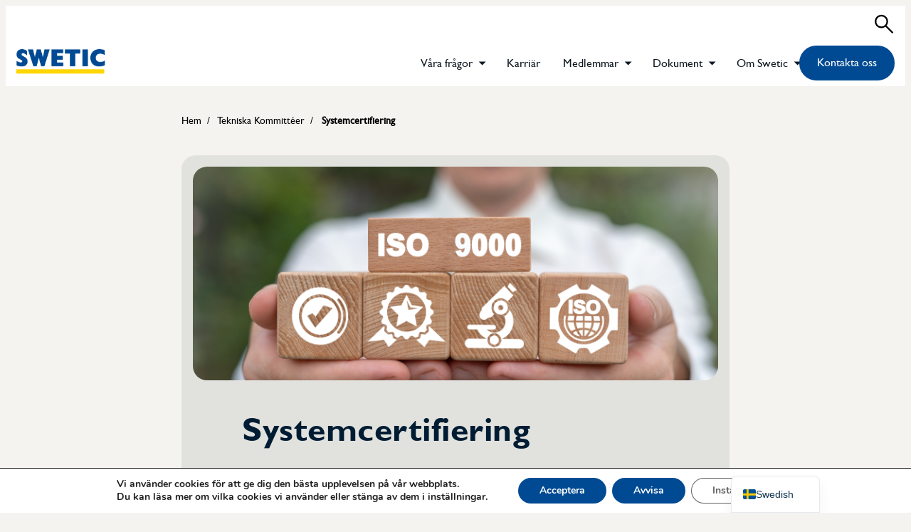

--- FILE ---
content_type: text/html; charset=UTF-8
request_url: https://www.swetic.org/kommitteer/systemcertifiering/
body_size: 14410
content:
<!DOCTYPE html>
<html lang="sv-SE">
	<head>
		<meta charset="utf-8">

		<meta name="viewport" content="width=device-width, initial-scale=1">

		<title>Systemcertifiering &#8211; SWETIC</title>
<meta name='robots' content='max-image-preview:large' />
<link rel="alternate" title="oEmbed (JSON)" type="application/json+oembed" href="https://www.swetic.org/wp-json/oembed/1.0/embed?url=https%3A%2F%2Fwww.swetic.org%2Fkommitteer%2Fsystemcertifiering%2F" />
<link rel="alternate" title="oEmbed (XML)" type="text/xml+oembed" href="https://www.swetic.org/wp-json/oembed/1.0/embed?url=https%3A%2F%2Fwww.swetic.org%2Fkommitteer%2Fsystemcertifiering%2F&#038;format=xml" />
<style id='wp-img-auto-sizes-contain-inline-css' type='text/css'>
img:is([sizes=auto i],[sizes^="auto," i]){contain-intrinsic-size:3000px 1500px}
/*# sourceURL=wp-img-auto-sizes-contain-inline-css */
</style>
<style id='wp-emoji-styles-inline-css' type='text/css'>

	img.wp-smiley, img.emoji {
		display: inline !important;
		border: none !important;
		box-shadow: none !important;
		height: 1em !important;
		width: 1em !important;
		margin: 0 0.07em !important;
		vertical-align: -0.1em !important;
		background: none !important;
		padding: 0 !important;
	}
/*# sourceURL=wp-emoji-styles-inline-css */
</style>
<style id='wp-block-library-inline-css' type='text/css'>
:root{--wp-block-synced-color:#7a00df;--wp-block-synced-color--rgb:122,0,223;--wp-bound-block-color:var(--wp-block-synced-color);--wp-editor-canvas-background:#ddd;--wp-admin-theme-color:#007cba;--wp-admin-theme-color--rgb:0,124,186;--wp-admin-theme-color-darker-10:#006ba1;--wp-admin-theme-color-darker-10--rgb:0,107,160.5;--wp-admin-theme-color-darker-20:#005a87;--wp-admin-theme-color-darker-20--rgb:0,90,135;--wp-admin-border-width-focus:2px}@media (min-resolution:192dpi){:root{--wp-admin-border-width-focus:1.5px}}.wp-element-button{cursor:pointer}:root .has-very-light-gray-background-color{background-color:#eee}:root .has-very-dark-gray-background-color{background-color:#313131}:root .has-very-light-gray-color{color:#eee}:root .has-very-dark-gray-color{color:#313131}:root .has-vivid-green-cyan-to-vivid-cyan-blue-gradient-background{background:linear-gradient(135deg,#00d084,#0693e3)}:root .has-purple-crush-gradient-background{background:linear-gradient(135deg,#34e2e4,#4721fb 50%,#ab1dfe)}:root .has-hazy-dawn-gradient-background{background:linear-gradient(135deg,#faaca8,#dad0ec)}:root .has-subdued-olive-gradient-background{background:linear-gradient(135deg,#fafae1,#67a671)}:root .has-atomic-cream-gradient-background{background:linear-gradient(135deg,#fdd79a,#004a59)}:root .has-nightshade-gradient-background{background:linear-gradient(135deg,#330968,#31cdcf)}:root .has-midnight-gradient-background{background:linear-gradient(135deg,#020381,#2874fc)}:root{--wp--preset--font-size--normal:16px;--wp--preset--font-size--huge:42px}.has-regular-font-size{font-size:1em}.has-larger-font-size{font-size:2.625em}.has-normal-font-size{font-size:var(--wp--preset--font-size--normal)}.has-huge-font-size{font-size:var(--wp--preset--font-size--huge)}.has-text-align-center{text-align:center}.has-text-align-left{text-align:left}.has-text-align-right{text-align:right}.has-fit-text{white-space:nowrap!important}#end-resizable-editor-section{display:none}.aligncenter{clear:both}.items-justified-left{justify-content:flex-start}.items-justified-center{justify-content:center}.items-justified-right{justify-content:flex-end}.items-justified-space-between{justify-content:space-between}.screen-reader-text{border:0;clip-path:inset(50%);height:1px;margin:-1px;overflow:hidden;padding:0;position:absolute;width:1px;word-wrap:normal!important}.screen-reader-text:focus{background-color:#ddd;clip-path:none;color:#444;display:block;font-size:1em;height:auto;left:5px;line-height:normal;padding:15px 23px 14px;text-decoration:none;top:5px;width:auto;z-index:100000}html :where(.has-border-color){border-style:solid}html :where([style*=border-top-color]){border-top-style:solid}html :where([style*=border-right-color]){border-right-style:solid}html :where([style*=border-bottom-color]){border-bottom-style:solid}html :where([style*=border-left-color]){border-left-style:solid}html :where([style*=border-width]){border-style:solid}html :where([style*=border-top-width]){border-top-style:solid}html :where([style*=border-right-width]){border-right-style:solid}html :where([style*=border-bottom-width]){border-bottom-style:solid}html :where([style*=border-left-width]){border-left-style:solid}html :where(img[class*=wp-image-]){height:auto;max-width:100%}:where(figure){margin:0 0 1em}html :where(.is-position-sticky){--wp-admin--admin-bar--position-offset:var(--wp-admin--admin-bar--height,0px)}@media screen and (max-width:600px){html :where(.is-position-sticky){--wp-admin--admin-bar--position-offset:0px}}

/*# sourceURL=wp-block-library-inline-css */
</style><style id='wp-block-paragraph-inline-css' type='text/css'>
.is-small-text{font-size:.875em}.is-regular-text{font-size:1em}.is-large-text{font-size:2.25em}.is-larger-text{font-size:3em}.has-drop-cap:not(:focus):first-letter{float:left;font-size:8.4em;font-style:normal;font-weight:100;line-height:.68;margin:.05em .1em 0 0;text-transform:uppercase}body.rtl .has-drop-cap:not(:focus):first-letter{float:none;margin-left:.1em}p.has-drop-cap.has-background{overflow:hidden}:root :where(p.has-background){padding:1.25em 2.375em}:where(p.has-text-color:not(.has-link-color)) a{color:inherit}p.has-text-align-left[style*="writing-mode:vertical-lr"],p.has-text-align-right[style*="writing-mode:vertical-rl"]{rotate:180deg}
/*# sourceURL=https://www.swetic.org/wp-includes/blocks/paragraph/style.min.css */
</style>
<style id='tebab-person-grid-style-inline-css' type='text/css'>
section.tebab-block-person_grid .grid{display:grid;grid-template-columns:repeat(auto-fill, minmax(500px, 1fr));grid-gap:20px;margin-top:20px}section.tebab-block-person_grid.layout-large .grid{grid-template-columns:repeat(auto-fill, minmax(300px, 1fr));row-gap:40px}section.tebab-block-person_grid.layout-large:not(.alignwide):not(.alignfull) .grid{grid-template-columns:repeat(3, 1fr)}@media(max-width: 768px){section.tebab-block-person_grid .grid{grid-template-columns:1fr}section.tebab-block-person_grid.layout-large .grid{grid-template-columns:1fr}section.tebab-block-person_grid.layout-large:not(.alignwide):not(.alignfull) .grid{grid-template-columns:1fr}}/*# sourceMappingURL=person_grid.css.map */
/*# sourceURL=https://www.swetic.org/wp-content/themes/tebab/includes/blocks/person_grid/person_grid.css */
</style>
<style id='global-styles-inline-css' type='text/css'>
:root{--wp--preset--aspect-ratio--square: 1;--wp--preset--aspect-ratio--4-3: 4/3;--wp--preset--aspect-ratio--3-4: 3/4;--wp--preset--aspect-ratio--3-2: 3/2;--wp--preset--aspect-ratio--2-3: 2/3;--wp--preset--aspect-ratio--16-9: 16/9;--wp--preset--aspect-ratio--9-16: 9/16;--wp--preset--color--black: #000000;--wp--preset--color--cyan-bluish-gray: #abb8c3;--wp--preset--color--white: #ffffff;--wp--preset--color--pale-pink: #f78da7;--wp--preset--color--vivid-red: #cf2e2e;--wp--preset--color--luminous-vivid-orange: #ff6900;--wp--preset--color--luminous-vivid-amber: #fcb900;--wp--preset--color--light-green-cyan: #7bdcb5;--wp--preset--color--vivid-green-cyan: #00d084;--wp--preset--color--pale-cyan-blue: #8ed1fc;--wp--preset--color--vivid-cyan-blue: #0693e3;--wp--preset--color--vivid-purple: #9b51e0;--wp--preset--gradient--vivid-cyan-blue-to-vivid-purple: linear-gradient(135deg,rgb(6,147,227) 0%,rgb(155,81,224) 100%);--wp--preset--gradient--light-green-cyan-to-vivid-green-cyan: linear-gradient(135deg,rgb(122,220,180) 0%,rgb(0,208,130) 100%);--wp--preset--gradient--luminous-vivid-amber-to-luminous-vivid-orange: linear-gradient(135deg,rgb(252,185,0) 0%,rgb(255,105,0) 100%);--wp--preset--gradient--luminous-vivid-orange-to-vivid-red: linear-gradient(135deg,rgb(255,105,0) 0%,rgb(207,46,46) 100%);--wp--preset--gradient--very-light-gray-to-cyan-bluish-gray: linear-gradient(135deg,rgb(238,238,238) 0%,rgb(169,184,195) 100%);--wp--preset--gradient--cool-to-warm-spectrum: linear-gradient(135deg,rgb(74,234,220) 0%,rgb(151,120,209) 20%,rgb(207,42,186) 40%,rgb(238,44,130) 60%,rgb(251,105,98) 80%,rgb(254,248,76) 100%);--wp--preset--gradient--blush-light-purple: linear-gradient(135deg,rgb(255,206,236) 0%,rgb(152,150,240) 100%);--wp--preset--gradient--blush-bordeaux: linear-gradient(135deg,rgb(254,205,165) 0%,rgb(254,45,45) 50%,rgb(107,0,62) 100%);--wp--preset--gradient--luminous-dusk: linear-gradient(135deg,rgb(255,203,112) 0%,rgb(199,81,192) 50%,rgb(65,88,208) 100%);--wp--preset--gradient--pale-ocean: linear-gradient(135deg,rgb(255,245,203) 0%,rgb(182,227,212) 50%,rgb(51,167,181) 100%);--wp--preset--gradient--electric-grass: linear-gradient(135deg,rgb(202,248,128) 0%,rgb(113,206,126) 100%);--wp--preset--gradient--midnight: linear-gradient(135deg,rgb(2,3,129) 0%,rgb(40,116,252) 100%);--wp--preset--font-size--small: 13px;--wp--preset--font-size--medium: 20px;--wp--preset--font-size--large: 36px;--wp--preset--font-size--x-large: 42px;--wp--preset--spacing--20: 0.44rem;--wp--preset--spacing--30: 0.67rem;--wp--preset--spacing--40: 1rem;--wp--preset--spacing--50: 1.5rem;--wp--preset--spacing--60: 2.25rem;--wp--preset--spacing--70: 3.38rem;--wp--preset--spacing--80: 5.06rem;--wp--preset--shadow--natural: 6px 6px 9px rgba(0, 0, 0, 0.2);--wp--preset--shadow--deep: 12px 12px 50px rgba(0, 0, 0, 0.4);--wp--preset--shadow--sharp: 6px 6px 0px rgba(0, 0, 0, 0.2);--wp--preset--shadow--outlined: 6px 6px 0px -3px rgb(255, 255, 255), 6px 6px rgb(0, 0, 0);--wp--preset--shadow--crisp: 6px 6px 0px rgb(0, 0, 0);}:root { --wp--style--global--content-size: 800px;--wp--style--global--wide-size: 1400px; }:where(body) { margin: 0; }.wp-site-blocks > .alignleft { float: left; margin-right: 2em; }.wp-site-blocks > .alignright { float: right; margin-left: 2em; }.wp-site-blocks > .aligncenter { justify-content: center; margin-left: auto; margin-right: auto; }:where(.is-layout-flex){gap: 0.5em;}:where(.is-layout-grid){gap: 0.5em;}.is-layout-flow > .alignleft{float: left;margin-inline-start: 0;margin-inline-end: 2em;}.is-layout-flow > .alignright{float: right;margin-inline-start: 2em;margin-inline-end: 0;}.is-layout-flow > .aligncenter{margin-left: auto !important;margin-right: auto !important;}.is-layout-constrained > .alignleft{float: left;margin-inline-start: 0;margin-inline-end: 2em;}.is-layout-constrained > .alignright{float: right;margin-inline-start: 2em;margin-inline-end: 0;}.is-layout-constrained > .aligncenter{margin-left: auto !important;margin-right: auto !important;}.is-layout-constrained > :where(:not(.alignleft):not(.alignright):not(.alignfull)){max-width: var(--wp--style--global--content-size);margin-left: auto !important;margin-right: auto !important;}.is-layout-constrained > .alignwide{max-width: var(--wp--style--global--wide-size);}body .is-layout-flex{display: flex;}.is-layout-flex{flex-wrap: wrap;align-items: center;}.is-layout-flex > :is(*, div){margin: 0;}body .is-layout-grid{display: grid;}.is-layout-grid > :is(*, div){margin: 0;}body{padding-top: 0px;padding-right: 0px;padding-bottom: 0px;padding-left: 0px;}a:where(:not(.wp-element-button)){text-decoration: underline;}:root :where(.wp-element-button, .wp-block-button__link){background-color: #32373c;border-width: 0;color: #fff;font-family: inherit;font-size: inherit;font-style: inherit;font-weight: inherit;letter-spacing: inherit;line-height: inherit;padding-top: calc(0.667em + 2px);padding-right: calc(1.333em + 2px);padding-bottom: calc(0.667em + 2px);padding-left: calc(1.333em + 2px);text-decoration: none;text-transform: inherit;}.has-black-color{color: var(--wp--preset--color--black) !important;}.has-cyan-bluish-gray-color{color: var(--wp--preset--color--cyan-bluish-gray) !important;}.has-white-color{color: var(--wp--preset--color--white) !important;}.has-pale-pink-color{color: var(--wp--preset--color--pale-pink) !important;}.has-vivid-red-color{color: var(--wp--preset--color--vivid-red) !important;}.has-luminous-vivid-orange-color{color: var(--wp--preset--color--luminous-vivid-orange) !important;}.has-luminous-vivid-amber-color{color: var(--wp--preset--color--luminous-vivid-amber) !important;}.has-light-green-cyan-color{color: var(--wp--preset--color--light-green-cyan) !important;}.has-vivid-green-cyan-color{color: var(--wp--preset--color--vivid-green-cyan) !important;}.has-pale-cyan-blue-color{color: var(--wp--preset--color--pale-cyan-blue) !important;}.has-vivid-cyan-blue-color{color: var(--wp--preset--color--vivid-cyan-blue) !important;}.has-vivid-purple-color{color: var(--wp--preset--color--vivid-purple) !important;}.has-black-background-color{background-color: var(--wp--preset--color--black) !important;}.has-cyan-bluish-gray-background-color{background-color: var(--wp--preset--color--cyan-bluish-gray) !important;}.has-white-background-color{background-color: var(--wp--preset--color--white) !important;}.has-pale-pink-background-color{background-color: var(--wp--preset--color--pale-pink) !important;}.has-vivid-red-background-color{background-color: var(--wp--preset--color--vivid-red) !important;}.has-luminous-vivid-orange-background-color{background-color: var(--wp--preset--color--luminous-vivid-orange) !important;}.has-luminous-vivid-amber-background-color{background-color: var(--wp--preset--color--luminous-vivid-amber) !important;}.has-light-green-cyan-background-color{background-color: var(--wp--preset--color--light-green-cyan) !important;}.has-vivid-green-cyan-background-color{background-color: var(--wp--preset--color--vivid-green-cyan) !important;}.has-pale-cyan-blue-background-color{background-color: var(--wp--preset--color--pale-cyan-blue) !important;}.has-vivid-cyan-blue-background-color{background-color: var(--wp--preset--color--vivid-cyan-blue) !important;}.has-vivid-purple-background-color{background-color: var(--wp--preset--color--vivid-purple) !important;}.has-black-border-color{border-color: var(--wp--preset--color--black) !important;}.has-cyan-bluish-gray-border-color{border-color: var(--wp--preset--color--cyan-bluish-gray) !important;}.has-white-border-color{border-color: var(--wp--preset--color--white) !important;}.has-pale-pink-border-color{border-color: var(--wp--preset--color--pale-pink) !important;}.has-vivid-red-border-color{border-color: var(--wp--preset--color--vivid-red) !important;}.has-luminous-vivid-orange-border-color{border-color: var(--wp--preset--color--luminous-vivid-orange) !important;}.has-luminous-vivid-amber-border-color{border-color: var(--wp--preset--color--luminous-vivid-amber) !important;}.has-light-green-cyan-border-color{border-color: var(--wp--preset--color--light-green-cyan) !important;}.has-vivid-green-cyan-border-color{border-color: var(--wp--preset--color--vivid-green-cyan) !important;}.has-pale-cyan-blue-border-color{border-color: var(--wp--preset--color--pale-cyan-blue) !important;}.has-vivid-cyan-blue-border-color{border-color: var(--wp--preset--color--vivid-cyan-blue) !important;}.has-vivid-purple-border-color{border-color: var(--wp--preset--color--vivid-purple) !important;}.has-vivid-cyan-blue-to-vivid-purple-gradient-background{background: var(--wp--preset--gradient--vivid-cyan-blue-to-vivid-purple) !important;}.has-light-green-cyan-to-vivid-green-cyan-gradient-background{background: var(--wp--preset--gradient--light-green-cyan-to-vivid-green-cyan) !important;}.has-luminous-vivid-amber-to-luminous-vivid-orange-gradient-background{background: var(--wp--preset--gradient--luminous-vivid-amber-to-luminous-vivid-orange) !important;}.has-luminous-vivid-orange-to-vivid-red-gradient-background{background: var(--wp--preset--gradient--luminous-vivid-orange-to-vivid-red) !important;}.has-very-light-gray-to-cyan-bluish-gray-gradient-background{background: var(--wp--preset--gradient--very-light-gray-to-cyan-bluish-gray) !important;}.has-cool-to-warm-spectrum-gradient-background{background: var(--wp--preset--gradient--cool-to-warm-spectrum) !important;}.has-blush-light-purple-gradient-background{background: var(--wp--preset--gradient--blush-light-purple) !important;}.has-blush-bordeaux-gradient-background{background: var(--wp--preset--gradient--blush-bordeaux) !important;}.has-luminous-dusk-gradient-background{background: var(--wp--preset--gradient--luminous-dusk) !important;}.has-pale-ocean-gradient-background{background: var(--wp--preset--gradient--pale-ocean) !important;}.has-electric-grass-gradient-background{background: var(--wp--preset--gradient--electric-grass) !important;}.has-midnight-gradient-background{background: var(--wp--preset--gradient--midnight) !important;}.has-small-font-size{font-size: var(--wp--preset--font-size--small) !important;}.has-medium-font-size{font-size: var(--wp--preset--font-size--medium) !important;}.has-large-font-size{font-size: var(--wp--preset--font-size--large) !important;}.has-x-large-font-size{font-size: var(--wp--preset--font-size--x-large) !important;}
/*# sourceURL=global-styles-inline-css */
</style>

<link rel='stylesheet' id='shared-styles-css' href='https://www.swetic.org/wp-content/themes/tebab/assets/css/shared.css?ver=6.9' type='text/css' media='all' />
<link rel='stylesheet' id='dashicons-css' href='https://www.swetic.org/wp-includes/css/dashicons.min.css?ver=6.9' type='text/css' media='all' />
<link rel='stylesheet' id='trp-language-switcher-v2-css' href='https://www.swetic.org/wp-content/plugins/translatepress-multilingual/assets/css/trp-language-switcher-v2.css?ver=3.0.1' type='text/css' media='all' />
<link rel='stylesheet' id='moove_gdpr_frontend-css' href='https://www.swetic.org/wp-content/plugins/gdpr-cookie-compliance/dist/styles/gdpr-main.css?ver=4.15.2' type='text/css' media='all' />
<style id='moove_gdpr_frontend-inline-css' type='text/css'>
#moove_gdpr_cookie_modal,#moove_gdpr_cookie_info_bar,.gdpr_cookie_settings_shortcode_content{font-family:Nunito,sans-serif}#moove_gdpr_save_popup_settings_button{background-color:#373737;color:#fff}#moove_gdpr_save_popup_settings_button:hover{background-color:#000}#moove_gdpr_cookie_info_bar .moove-gdpr-info-bar-container .moove-gdpr-info-bar-content a.mgbutton,#moove_gdpr_cookie_info_bar .moove-gdpr-info-bar-container .moove-gdpr-info-bar-content button.mgbutton{background-color:#004a93}#moove_gdpr_cookie_modal .moove-gdpr-modal-content .moove-gdpr-modal-footer-content .moove-gdpr-button-holder a.mgbutton,#moove_gdpr_cookie_modal .moove-gdpr-modal-content .moove-gdpr-modal-footer-content .moove-gdpr-button-holder button.mgbutton,.gdpr_cookie_settings_shortcode_content .gdpr-shr-button.button-green{background-color:#004a93;border-color:#004a93}#moove_gdpr_cookie_modal .moove-gdpr-modal-content .moove-gdpr-modal-footer-content .moove-gdpr-button-holder a.mgbutton:hover,#moove_gdpr_cookie_modal .moove-gdpr-modal-content .moove-gdpr-modal-footer-content .moove-gdpr-button-holder button.mgbutton:hover,.gdpr_cookie_settings_shortcode_content .gdpr-shr-button.button-green:hover{background-color:#fff;color:#004a93}#moove_gdpr_cookie_modal .moove-gdpr-modal-content .moove-gdpr-modal-close i,#moove_gdpr_cookie_modal .moove-gdpr-modal-content .moove-gdpr-modal-close span.gdpr-icon{background-color:#004a93;border:1px solid #004a93}#moove_gdpr_cookie_info_bar span.change-settings-button.focus-g,#moove_gdpr_cookie_info_bar span.change-settings-button:focus,#moove_gdpr_cookie_info_bar button.change-settings-button.focus-g,#moove_gdpr_cookie_info_bar button.change-settings-button:focus{-webkit-box-shadow:0 0 1px 3px #004a93;-moz-box-shadow:0 0 1px 3px #004a93;box-shadow:0 0 1px 3px #004a93}#moove_gdpr_cookie_modal .moove-gdpr-modal-content .moove-gdpr-modal-close i:hover,#moove_gdpr_cookie_modal .moove-gdpr-modal-content .moove-gdpr-modal-close span.gdpr-icon:hover,#moove_gdpr_cookie_info_bar span[data-href]>u.change-settings-button{color:#004a93}#moove_gdpr_cookie_modal .moove-gdpr-modal-content .moove-gdpr-modal-left-content #moove-gdpr-menu li.menu-item-selected a span.gdpr-icon,#moove_gdpr_cookie_modal .moove-gdpr-modal-content .moove-gdpr-modal-left-content #moove-gdpr-menu li.menu-item-selected button span.gdpr-icon{color:inherit}#moove_gdpr_cookie_modal .moove-gdpr-modal-content .moove-gdpr-modal-left-content #moove-gdpr-menu li a span.gdpr-icon,#moove_gdpr_cookie_modal .moove-gdpr-modal-content .moove-gdpr-modal-left-content #moove-gdpr-menu li button span.gdpr-icon{color:inherit}#moove_gdpr_cookie_modal .gdpr-acc-link{line-height:0;font-size:0;color:transparent;position:absolute}#moove_gdpr_cookie_modal .moove-gdpr-modal-content .moove-gdpr-modal-close:hover i,#moove_gdpr_cookie_modal .moove-gdpr-modal-content .moove-gdpr-modal-left-content #moove-gdpr-menu li a,#moove_gdpr_cookie_modal .moove-gdpr-modal-content .moove-gdpr-modal-left-content #moove-gdpr-menu li button,#moove_gdpr_cookie_modal .moove-gdpr-modal-content .moove-gdpr-modal-left-content #moove-gdpr-menu li button i,#moove_gdpr_cookie_modal .moove-gdpr-modal-content .moove-gdpr-modal-left-content #moove-gdpr-menu li a i,#moove_gdpr_cookie_modal .moove-gdpr-modal-content .moove-gdpr-tab-main .moove-gdpr-tab-main-content a:hover,#moove_gdpr_cookie_info_bar.moove-gdpr-dark-scheme .moove-gdpr-info-bar-container .moove-gdpr-info-bar-content a.mgbutton:hover,#moove_gdpr_cookie_info_bar.moove-gdpr-dark-scheme .moove-gdpr-info-bar-container .moove-gdpr-info-bar-content button.mgbutton:hover,#moove_gdpr_cookie_info_bar.moove-gdpr-dark-scheme .moove-gdpr-info-bar-container .moove-gdpr-info-bar-content a:hover,#moove_gdpr_cookie_info_bar.moove-gdpr-dark-scheme .moove-gdpr-info-bar-container .moove-gdpr-info-bar-content button:hover,#moove_gdpr_cookie_info_bar.moove-gdpr-dark-scheme .moove-gdpr-info-bar-container .moove-gdpr-info-bar-content span.change-settings-button:hover,#moove_gdpr_cookie_info_bar.moove-gdpr-dark-scheme .moove-gdpr-info-bar-container .moove-gdpr-info-bar-content button.change-settings-button:hover,#moove_gdpr_cookie_info_bar.moove-gdpr-dark-scheme .moove-gdpr-info-bar-container .moove-gdpr-info-bar-content u.change-settings-button:hover,#moove_gdpr_cookie_info_bar span[data-href]>u.change-settings-button,#moove_gdpr_cookie_info_bar.moove-gdpr-dark-scheme .moove-gdpr-info-bar-container .moove-gdpr-info-bar-content a.mgbutton.focus-g,#moove_gdpr_cookie_info_bar.moove-gdpr-dark-scheme .moove-gdpr-info-bar-container .moove-gdpr-info-bar-content button.mgbutton.focus-g,#moove_gdpr_cookie_info_bar.moove-gdpr-dark-scheme .moove-gdpr-info-bar-container .moove-gdpr-info-bar-content a.focus-g,#moove_gdpr_cookie_info_bar.moove-gdpr-dark-scheme .moove-gdpr-info-bar-container .moove-gdpr-info-bar-content button.focus-g,#moove_gdpr_cookie_info_bar.moove-gdpr-dark-scheme .moove-gdpr-info-bar-container .moove-gdpr-info-bar-content a.mgbutton:focus,#moove_gdpr_cookie_info_bar.moove-gdpr-dark-scheme .moove-gdpr-info-bar-container .moove-gdpr-info-bar-content button.mgbutton:focus,#moove_gdpr_cookie_info_bar.moove-gdpr-dark-scheme .moove-gdpr-info-bar-container .moove-gdpr-info-bar-content a:focus,#moove_gdpr_cookie_info_bar.moove-gdpr-dark-scheme .moove-gdpr-info-bar-container .moove-gdpr-info-bar-content button:focus,#moove_gdpr_cookie_info_bar.moove-gdpr-dark-scheme .moove-gdpr-info-bar-container .moove-gdpr-info-bar-content span.change-settings-button.focus-g,span.change-settings-button:focus,button.change-settings-button.focus-g,button.change-settings-button:focus,#moove_gdpr_cookie_info_bar.moove-gdpr-dark-scheme .moove-gdpr-info-bar-container .moove-gdpr-info-bar-content u.change-settings-button.focus-g,#moove_gdpr_cookie_info_bar.moove-gdpr-dark-scheme .moove-gdpr-info-bar-container .moove-gdpr-info-bar-content u.change-settings-button:focus{color:#004a93}#moove_gdpr_cookie_modal.gdpr_lightbox-hide{display:none}
/*# sourceURL=moove_gdpr_frontend-inline-css */
</style>
<script type="text/javascript" src="https://www.swetic.org/wp-content/plugins/translatepress-multilingual/assets/js/trp-frontend-language-switcher.js?ver=3.0.1" id="trp-language-switcher-js-v2-js"></script>
<script type="text/javascript" src="https://www.swetic.org/wp-includes/js/jquery/jquery.min.js?ver=3.7.1" id="jquery-core-js"></script>
<script type="text/javascript" src="https://www.swetic.org/wp-includes/js/jquery/jquery-migrate.min.js?ver=3.4.1" id="jquery-migrate-js"></script>
<link rel="https://api.w.org/" href="https://www.swetic.org/wp-json/" /><link rel="alternate" title="JSON" type="application/json" href="https://www.swetic.org/wp-json/wp/v2/committee/297" /><link rel="EditURI" type="application/rsd+xml" title="RSD" href="https://www.swetic.org/xmlrpc.php?rsd" />
<meta name="generator" content="WordPress 6.9" />
<link rel="canonical" href="https://www.swetic.org/kommitteer/systemcertifiering/" />
<link rel='shortlink' href='https://www.swetic.org/?p=297' />
<link rel="alternate" hreflang="sv-SE" href="https://www.swetic.org/kommitteer/systemcertifiering/"/>
<link rel="alternate" hreflang="en-US" href="https://www.swetic.org/en/kommitteer/systemcertifiering/"/>
<link rel="alternate" hreflang="sv" href="https://www.swetic.org/kommitteer/systemcertifiering/"/>
<link rel="alternate" hreflang="en" href="https://www.swetic.org/en/kommitteer/systemcertifiering/"/>
<link rel="icon" href="https://www.swetic.org/wp-content/uploads/2024/04/swetic-icon.png" sizes="32x32" />
<link rel="icon" href="https://www.swetic.org/wp-content/uploads/2024/04/swetic-icon.png" sizes="192x192" />
<link rel="apple-touch-icon" href="https://www.swetic.org/wp-content/uploads/2024/04/swetic-icon.png" />
<meta name="msapplication-TileImage" content="https://www.swetic.org/wp-content/uploads/2024/04/swetic-icon.png" />

                    <link rel="preload" href="https://www.swetic.org/wp-content/uploads/2024/03/bold-webfont.woff" as="font" type="font/woff2" crossorigin>
            <style>
                @font-face {
                    font-family: "bold-webfont";
                    src: url("https://www.swetic.org/wp-content/uploads/2024/03/bold-webfont.woff") format("woff2");
                }
            </style>
                            <link rel="preload" href="https://www.swetic.org/wp-content/uploads/2024/03/regular-webfont.woff" as="font" type="font/woff2" crossorigin>
                <style>
                    @font-face {
                        font-family: "regular-webfont";
                        src: url("https://www.swetic.org/wp-content/uploads/2024/03/regular-webfont.woff") format("woff2");
                    }
                </style>
                
<style>
    :root, body > #menubar {
        --font-family-headings: "bold-webfont", sans-serif;
        --font-family: "regular-webfont", sans-serif;
    
        --color-primary: #004a93;
        --color-primary-hover: #80a3c9;
        --color-background: #f4f3f0;
        --color-background-footer: #e1e2de; 
        --color-card: #e1e2de; 
        --color-accent: #004a93; 
        --color-link-list: #fffbf4;

        --color-h1: #001c33;
        --color-h2: #001c33;
        --color-h3: #001c33;
        --color-body: #001c33;

        --radius: 10px;
        --radius-large: 20px;

            }
</style>
	</head>
	<body class="wp-singular committee-template-default single single-committee postid-297 wp-custom-logo wp-theme-tebab translatepress-sv_SE">

		<input type="checkbox" name="menu-toggle" id="menu-toggle">
<header id="menubar">

    <div class="contained top-wrapper">
        <a href="/?s=" class="search-wrapper">
            <div class="icon-search"></div>
            <div class="screenreader">Sök</div>
        </a>
    </div>

    <div class="contained main-wrapper">

        <div class="logo-wrapper">
                            <a href="https://www.swetic.org/" class="custom-logo-link" rel="home"><img width="185" height="52" src="https://www.swetic.org/wp-content/uploads/2024/04/logo-swetic.png" class="custom-logo" alt="SWETIC" decoding="async" /></a>                    </div>

        <label class="menu-button" aria-label="Meny" for="menu-toggle">
            <span></span>
            <span></span>
            <span></span>
        </label>
        

        <div class="menu-wrapper">
            <ul id="menu-huvudmeny" class="menu"><li id="menu-item-39" class="menu-item menu-item-type-post_type menu-item-object-page menu-item-has-children menu-item-39"><a href="https://www.swetic.org/vara-fragor/">Våra frågor</a>
<ul class="sub-menu">
	<li id="menu-item-1701068" class="menu-item menu-item-type-post_type menu-item-object-page menu-item-1701068"><a href="https://www.swetic.org/tekniska-kommitteer/">Tekniska Kommittéer</a></li>
	<li id="menu-item-1701786" class="menu-item menu-item-type-custom menu-item-object-custom menu-item-1701786"><a href="https://www.swetic.org/fokusomraden/livsmedelskontroll/">Livsmedelskontroll</a></li>
	<li id="menu-item-1701787" class="menu-item menu-item-type-custom menu-item-object-custom menu-item-1701787"><a href="https://www.swetic.org/fokusomraden/csrd/">Hållbarhet</a></li>
	<li id="menu-item-1701788" class="menu-item menu-item-type-custom menu-item-object-custom menu-item-1701788"><a href="https://www.swetic.org/fokusomraden/certifiering-av-pannoperatorer/">Certifiering av pannoperatörer</a></li>
</ul>
</li>
<li id="menu-item-1701995" class="menu-item menu-item-type-post_type menu-item-object-page menu-item-1701995"><a href="https://www.swetic.org/karriar/">Karriär</a></li>
<li id="menu-item-42" class="menu-item menu-item-type-custom menu-item-object-custom menu-item-has-children menu-item-42"><a href="/medlemmar">Medlemmar</a>
<ul class="sub-menu">
	<li id="menu-item-1701785" class="menu-item menu-item-type-custom menu-item-object-custom menu-item-1701785"><a href="https://www.swetic.org/kalendarium/">Kalendarium</a></li>
</ul>
</li>
<li id="menu-item-107" class="menu-item menu-item-type-custom menu-item-object-custom menu-item-has-children menu-item-107"><a href="/dokument">Dokument</a>
<ul class="sub-menu">
	<li id="menu-item-117" class="menu-item menu-item-type-custom menu-item-object-custom menu-item-117"><a href="https://www.swetic.org/dokument/?category=erfarenhetsdokument">Erfarenhetsdokument</a></li>
	<li id="menu-item-118" class="menu-item menu-item-type-custom menu-item-object-custom menu-item-118"><a href="https://www.swetic.org/dokument/?category=fragor-och-svar">Frågor och svar</a></li>
</ul>
</li>
<li id="menu-item-105" class="menu-item menu-item-type-post_type menu-item-object-page menu-item-has-children menu-item-105"><a href="https://www.swetic.org/om-oss/">Om Swetic</a>
<ul class="sub-menu">
	<li id="menu-item-114" class="menu-item menu-item-type-post_type menu-item-object-page menu-item-114"><a href="https://www.swetic.org/om-tic-branschen/">Om TIC-branschen</a></li>
	<li id="menu-item-41" class="menu-item menu-item-type-post_type menu-item-object-page menu-item-41"><a href="https://www.swetic.org/styrelse/">Styrelse</a></li>
</ul>
</li>
</ul>
                            <div class="buttons">
                    <a href="https://www.swetic.org/kontakta-oss/" class="button primary" target="" rel="noreferrer">Kontakta oss</a>
                </div>
                    </div>

    </div>
</header>
<label class="menu-overlay" aria-label="Meny overlay" for="menu-toggle"></label>
	<div role="main" class="main">
        <div class="contained small">

            <div class="spacer m"></div>
            <ol class="breadcrumbs" itemscope itemtype="https://schema.org/BreadcrumbList">
            <li itemprop="itemListElement" itemscope itemtype="https://schema.org/ListItem">
            

                            <a itemprop="item" href="https://www.swetic.org">
                    <span itemprop="name">Hem</span>
                </a>
            
            <meta itemprop="position" content="1" />
        </li>
            <li itemprop="itemListElement" itemscope itemtype="https://schema.org/ListItem">
            

                            <a itemprop="item" href="https://www.swetic.org/tekniska-kommitteer/">
                    <span itemprop="name">Tekniska Kommittéer</span>
                </a>
            
            <meta itemprop="position" content="2" />
        </li>
            <li itemprop="itemListElement" itemscope itemtype="https://schema.org/ListItem">
            

                            <span class="current" itemprop="name">Systemcertifiering</span>
            
            <meta itemprop="position" content="3" />
        </li>
    </ol>            <div class="spacer m"></div>

            <div class="post-container">
                                    <div class="featured_image">
                    <img width="1620" height="1080" src="https://www.swetic.org/wp-content/uploads/2024/04/shutterstock_1495370591_9000_1-1620x1080.png" class="attachment-landscape size-landscape" alt="" decoding="async" fetchpriority="high" srcset="https://www.swetic.org/wp-content/uploads/2024/04/shutterstock_1495370591_9000_1-1620x1080.png 1620w, https://www.swetic.org/wp-content/uploads/2024/04/shutterstock_1495370591_9000_1-300x200.png 300w, https://www.swetic.org/wp-content/uploads/2024/04/shutterstock_1495370591_9000_1-1024x683.png 1024w, https://www.swetic.org/wp-content/uploads/2024/04/shutterstock_1495370591_9000_1-768x512.png 768w, https://www.swetic.org/wp-content/uploads/2024/04/shutterstock_1495370591_9000_1-1536x1024.png 1536w, https://www.swetic.org/wp-content/uploads/2024/04/shutterstock_1495370591_9000_1-2048x1366.png 2048w" sizes="(max-width: 1620px) 100vw, 1620px" />                    </div>
                                <div class="content-wrapper">
                    <h1>Systemcertifiering</h1>

                    
<p><strong>Ackrediterad certifiering kan göras inom områdena kvalitet, miljö, arbetsmiljö, livsmedel, säkerhet och IT, medicinteknik och energi. Kvalitet ISO 9001, Informationssäkerhet ISO 27001, Miljö ISO 14001, Arbetsmiljö ISO 45001 och Livsmedel ISO 22000 är exempel på några av dessa standarder i vilka företag kan bli certifierade.</strong></p>



<p>Alla verksamheter styrs direkt eller indirekt av kunder och andra intressenters krav och förväntningar. Andra intressenters krav kan vara lagar, myndighetsbeslut, ägardirektiv, lönsamhetskrav eller förväntningar från samhälle och intresseorganisationer.</p>



<p>Som ett verktyg för att uppfylla dessa krav och förväntningar finns det i varje verksamhet ett antal processer eller på varandra följande aktiviteter. Dessa kan ske mer eller mindre systematiskt. Genom att systematisera och styra ingående aktiviteter säkerställer man att utfallet blir det önskade. Det är detta man normalt kallar ledningssystem.</p>



<p>Ledningens uppdrag är att tillsätta resurser och löpande utvärdera att processer och ledningssystem fungerar så effektivt att kunder och intressenters krav uppfylls.</p>



<p>Att låta sin verksamhet bli certifierad innebär att du låter en tredje oberoende part granska verksamheten och på så sätt bidra med input kring hur verksamheten kan utvecklas och förbättras.</p>



<p>Certifiering bidrar till ökad lönsamhet, lagefterlevnad, minskad miljöpåverkan och ökad säkerhet.</p>


<section  class="tebab-block-person_grid aligncenter layout-small">
    <div class="contained">
        <div class="grid">
            <div class="person-card">
    
            <div class="featured_image">
            <img decoding="async" width="150" height="150" src="https://www.swetic.org/wp-content/uploads/2024/04/BRG_5275-150x150.jpg" class="attachment-thumbnail size-thumbnail" alt="" />        </div>
    
    <div class="content-wrapper">
        <div class="top">
                            <div class="title">
                    AAA Certification                </div>
                    </div>
        
        <h3>Cecilia Fransson</h3>

                    <div class="excerpt">
                Ledamot            </div>
        
        <div class="links">
            
                            <a href="mailto:cecilia.fransson@a3cert.com">
                    <div class="icon icon-envelope"></div> cecilia.fransson@a3cert.com                </a>
                    </div>
        
    </div>
</div>        </div>
    </div>
</section>
                    <div class="categories">
                        <a class="tag" href="https://www.swetic.org/nyheter/?category=systemcertifiering">Systemcertifiering</a>                    </div>
                </div>
            </div>
        </div>
        	</div>

    <div class="spacer xl"></div>


		<footer>
    <div class="contained">
        <div class="footer-wrapper no-subscribe">

            <p class="title-wrapper h2">Swetic – För dig verksam inom provning, besiktning, kontroll, kalibrering och certifiering</p>
            
            <div class="social-links">
                                                            <a href="https://www.linkedin.com/company/swetic/">
                            <img width="1750" height="1750" src="https://www.swetic.org/wp-content/uploads/2024/04/Linkedin_cirkel.png" class="attachment-full size-full" alt="" decoding="async" loading="lazy" srcset="https://www.swetic.org/wp-content/uploads/2024/04/Linkedin_cirkel.png 1750w, https://www.swetic.org/wp-content/uploads/2024/04/Linkedin_cirkel-300x300.png 300w, https://www.swetic.org/wp-content/uploads/2024/04/Linkedin_cirkel-1024x1024.png 1024w, https://www.swetic.org/wp-content/uploads/2024/04/Linkedin_cirkel-150x150.png 150w, https://www.swetic.org/wp-content/uploads/2024/04/Linkedin_cirkel-768x768.png 768w, https://www.swetic.org/wp-content/uploads/2024/04/Linkedin_cirkel-1536x1536.png 1536w, https://www.swetic.org/wp-content/uploads/2024/04/Linkedin_cirkel-1080x1080.png 1080w" sizes="auto, (max-width: 1750px) 100vw, 1750px" />                            <div class="screenreader">
                                Linkedin                            </div>
                        </a>
                                                </div>

            <div class="logo-wrapper">
                                    
                                                    <a class="logo" href="https://innovationsforetagen.se">
                        
                            <img width="300" height="25" src="https://www.swetic.org/wp-content/uploads/2026/01/Innovationsforetagen_cmyk-300x25.png" class="attachment-medium size-medium" alt="" decoding="async" loading="lazy" srcset="https://www.swetic.org/wp-content/uploads/2026/01/Innovationsforetagen_cmyk-300x25.png 300w, https://www.swetic.org/wp-content/uploads/2026/01/Innovationsforetagen_cmyk-1024x86.png 1024w, https://www.swetic.org/wp-content/uploads/2026/01/Innovationsforetagen_cmyk-768x64.png 768w, https://www.swetic.org/wp-content/uploads/2026/01/Innovationsforetagen_cmyk-1536x128.png 1536w, https://www.swetic.org/wp-content/uploads/2026/01/Innovationsforetagen_cmyk-2048x171.png 2048w, https://www.swetic.org/wp-content/uploads/2026/01/Innovationsforetagen_cmyk-18x2.png 18w, https://www.swetic.org/wp-content/uploads/2026/01/Innovationsforetagen_cmyk-1920x160.png 1920w" sizes="auto, (max-width: 300px) 100vw, 300px" />                                                            <p class="description">Med kansli hos Innovationsföretagen</p>
                                                    
                                                    </a>
                        
                                                </div>

            
            <ul id="menu-footer" class="menu"><li id="menu-item-95" class="menu-item menu-item-type-post_type menu-item-object-page current_page_parent menu-item-95"><a href="https://www.swetic.org/nyheter/">Nyheter</a></li>
<li id="menu-item-100" class="menu-item menu-item-type-custom menu-item-object-custom menu-item-100"><a href="https://www.swetic.org/kalendarium">Kalendarium</a></li>
<li id="menu-item-94" class="menu-item menu-item-type-custom menu-item-object-custom menu-item-94"><a href="https://www.swetic.org/dokument/personuppgiftspolicy/">Personuppgiftspolicy</a></li>
</ul>
            <div class="bottom-links">
                <div>© 2026 SWETIC</div>
                
                                    <div>Org nr: 802537-5075</div>
                
                                    <div>Ring oss: <a href="tel:08-782 08 50 ">08-782 08 50 </a></div>
                
                                    <div>Adress: Storgatan 19, 114 51 Stockholm</div>
                            </div>
        </div>
    </div>
</footer>


		<template id="tp-language" data-tp-language="sv_SE"></template><script type="speculationrules">
{"prefetch":[{"source":"document","where":{"and":[{"href_matches":"/*"},{"not":{"href_matches":["/wp-*.php","/wp-admin/*","/wp-content/uploads/*","/wp-content/*","/wp-content/plugins/*","/wp-content/themes/tebab/*","/*\\?(.+)"]}},{"not":{"selector_matches":"a[rel~=\"nofollow\"]"}},{"not":{"selector_matches":".no-prefetch, .no-prefetch a"}}]},"eagerness":"conservative"}]}
</script>

  <!--copyscapeskip-->
  <aside id="moove_gdpr_cookie_info_bar" class="moove-gdpr-info-bar-hidden moove-gdpr-align-center moove-gdpr-light-scheme gdpr_infobar_postion_bottom" aria-label="GDPR-cookiebanner" style="display: none;">
    <div class="moove-gdpr-info-bar-container">
      <div class="moove-gdpr-info-bar-content">
        
<div class="moove-gdpr-cookie-notice">
  <p>Vi använder cookies för att ge dig den bästa upplevelsen på vår webbplats.</p><p>Du kan läsa mer om vilka cookies vi använder eller stänga av dem i <button  data-href="#moove_gdpr_cookie_modal" class="change-settings-button">inställningar</button>.</p></div>
<!--  .moove-gdpr-cookie-notice -->        
<div class="moove-gdpr-button-holder">
		  <button class="mgbutton moove-gdpr-infobar-allow-all gdpr-fbo-0" aria-label="Acceptera" >Acceptera</button>
	  				<button class="mgbutton moove-gdpr-infobar-reject-btn gdpr-fbo-1 "  aria-label="Avvisa">Avvisa</button>
							<button class="mgbutton moove-gdpr-infobar-settings-btn change-settings-button gdpr-fbo-2" data-href="#moove_gdpr_cookie_modal" aria-label="Inställningar">Inställningar</button>
			</div>
<!--  .button-container -->      </div>
      <!-- moove-gdpr-info-bar-content -->
    </div>
    <!-- moove-gdpr-info-bar-container -->
  </aside>
  <!-- #moove_gdpr_cookie_info_bar -->
  <!--/copyscapeskip-->
<script type="text/javascript" id="tebab-form-js-extra">
/* <![CDATA[ */
var ajax_object = {"ajax_url":"https://www.swetic.org/wp-admin/admin-ajax.php","nonce":"d990d1d0fe"};
//# sourceURL=tebab-form-js-extra
/* ]]> */
</script>
<script type="text/javascript" src="https://www.swetic.org/wp-content/themes/tebab/assets/js/form.js?ver=6.9" id="tebab-form-js"></script>
<script type="text/javascript" src="https://www.swetic.org/wp-content/themes/tebab/assets/js/shared.js?ver=1.0.0" id="tebab-admin-js"></script>
<script type="text/javascript" id="tebab-frontend-js-extra">
/* <![CDATA[ */
var ajax_object = {"ajax_url":"https://www.swetic.org/wp-admin/admin-ajax.php"};
//# sourceURL=tebab-frontend-js-extra
/* ]]> */
</script>
<script type="text/javascript" src="https://www.swetic.org/wp-content/themes/tebab/assets/js/frontend.js?ver=1.0.0" id="tebab-frontend-js"></script>
<script type="text/javascript" id="tebab-medium-js-extra">
/* <![CDATA[ */
var tebab_medium = {"members_base_url":"https://www.swetic.org/medlemmar/"};
//# sourceURL=tebab-medium-js-extra
/* ]]> */
</script>
<script type="text/javascript" src="https://www.swetic.org/wp-content/themes/tebab/assets/js/frontend-medium.js?ver=1.0.0" id="tebab-medium-js"></script>
<script type="text/javascript" id="external-links-js-after">
/* <![CDATA[ */
document.addEventListener('DOMContentLoaded', function () {
  var siteHost = location.hostname.replace(/^www\./,'');
  var anchors = document.querySelectorAll('a[href]');
  anchors.forEach(function (a) {
    if (a.hasAttribute('data-no-external')) return; // opt-out
    var href = a.getAttribute('href') || '';
    if (!href) return;
    if (href.startsWith('#')) return;
    if (href.startsWith('mailto:')) return;
    if (href.startsWith('tel:')) return;
    if (href.startsWith('javascript:')) return;

    try {
      var url = new URL(href, document.baseURI);
      var linkHost = (url.hostname || '').replace(/^www\./,'');
      // Olika domäner => extern länk
      if (linkHost && linkHost !== siteHost) {
        if (!a.hasAttribute('target')) a.setAttribute('target','_blank');
        var rel = (a.getAttribute('rel') || '').split(' ').filter(Boolean);
        if (rel.indexOf('noopener') === -1) rel.push('noopener');
        if (rel.indexOf('noreferrer') === -1) rel.push('noreferrer');
        a.setAttribute('rel', rel.join(' '));
      }
    } catch (e) { /* ogiltig URL – gör inget */ }
  });
});
//# sourceURL=external-links-js-after
/* ]]> */
</script>
<script type="text/javascript" id="moove_gdpr_frontend-js-extra">
/* <![CDATA[ */
var moove_frontend_gdpr_scripts = {"ajaxurl":"https://www.swetic.org/wp-admin/admin-ajax.php","post_id":"297","plugin_dir":"https://www.swetic.org/wp-content/plugins/gdpr-cookie-compliance","show_icons":"all","is_page":"","ajax_cookie_removal":"false","strict_init":"2","enabled_default":{"third_party":0,"advanced":0},"geo_location":"false","force_reload":"true","is_single":"1","hide_save_btn":"false","current_user":"0","cookie_expiration":"365","script_delay":"2000","close_btn_action":"1","close_btn_rdr":"","scripts_defined":"{\"cache\":true,\"header\":\"\",\"body\":\"\",\"footer\":\"\",\"thirdparty\":{\"header\":\"\\t\\t\\t\\t\u003C!-- Google tag (gtag.js) - Google Analytics 4 --\u003E\\n\\t\\t\\t\\t\u003Cscript data-gdpr src=\\\"https:\\/\\/www.googletagmanager.com\\/gtag\\/js?id=G-CNKEZ1KVND\\\" data-type=\\\"gdpr-integration\\\"\u003E\u003C\\/script\u003E\\n\\t\\t\\t\\t\u003Cscript data-gdpr data-type=\\\"gdpr-integration\\\"\u003E\\n\\t\\t\\t\\t  window.dataLayer = window.dataLayer || [];\\n\\t\\t\\t\\t  function gtag(){dataLayer.push(arguments);}\\n\\t\\t\\t\\t  gtag('js', new Date());\\n\\n\\t\\t\\t\\t  gtag('config', 'G-CNKEZ1KVND');\\n\\t\\t\\t\\t\u003C\\/script\u003E\\n\\t\\t\\t\\t\",\"body\":\"\",\"footer\":\"\"},\"advanced\":{\"header\":\"\",\"body\":\"\",\"footer\":\"\"}}","gdpr_scor":"true","wp_lang":"sv_SE","wp_consent_api":"false"};
//# sourceURL=moove_gdpr_frontend-js-extra
/* ]]> */
</script>
<script type="text/javascript" src="https://www.swetic.org/wp-content/plugins/gdpr-cookie-compliance/dist/scripts/main.js?ver=4.15.2" id="moove_gdpr_frontend-js"></script>
<script type="text/javascript" id="moove_gdpr_frontend-js-after">
/* <![CDATA[ */
var gdpr_consent__strict = "true"
var gdpr_consent__thirdparty = "false"
var gdpr_consent__advanced = "false"
var gdpr_consent__cookies = "strict"
//# sourceURL=moove_gdpr_frontend-js-after
/* ]]> */
</script>
<script id="wp-emoji-settings" type="application/json">
{"baseUrl":"https://s.w.org/images/core/emoji/17.0.2/72x72/","ext":".png","svgUrl":"https://s.w.org/images/core/emoji/17.0.2/svg/","svgExt":".svg","source":{"concatemoji":"https://www.swetic.org/wp-includes/js/wp-emoji-release.min.js?ver=6.9"}}
</script>
<script type="module">
/* <![CDATA[ */
/*! This file is auto-generated */
const a=JSON.parse(document.getElementById("wp-emoji-settings").textContent),o=(window._wpemojiSettings=a,"wpEmojiSettingsSupports"),s=["flag","emoji"];function i(e){try{var t={supportTests:e,timestamp:(new Date).valueOf()};sessionStorage.setItem(o,JSON.stringify(t))}catch(e){}}function c(e,t,n){e.clearRect(0,0,e.canvas.width,e.canvas.height),e.fillText(t,0,0);t=new Uint32Array(e.getImageData(0,0,e.canvas.width,e.canvas.height).data);e.clearRect(0,0,e.canvas.width,e.canvas.height),e.fillText(n,0,0);const a=new Uint32Array(e.getImageData(0,0,e.canvas.width,e.canvas.height).data);return t.every((e,t)=>e===a[t])}function p(e,t){e.clearRect(0,0,e.canvas.width,e.canvas.height),e.fillText(t,0,0);var n=e.getImageData(16,16,1,1);for(let e=0;e<n.data.length;e++)if(0!==n.data[e])return!1;return!0}function u(e,t,n,a){switch(t){case"flag":return n(e,"\ud83c\udff3\ufe0f\u200d\u26a7\ufe0f","\ud83c\udff3\ufe0f\u200b\u26a7\ufe0f")?!1:!n(e,"\ud83c\udde8\ud83c\uddf6","\ud83c\udde8\u200b\ud83c\uddf6")&&!n(e,"\ud83c\udff4\udb40\udc67\udb40\udc62\udb40\udc65\udb40\udc6e\udb40\udc67\udb40\udc7f","\ud83c\udff4\u200b\udb40\udc67\u200b\udb40\udc62\u200b\udb40\udc65\u200b\udb40\udc6e\u200b\udb40\udc67\u200b\udb40\udc7f");case"emoji":return!a(e,"\ud83e\u1fac8")}return!1}function f(e,t,n,a){let r;const o=(r="undefined"!=typeof WorkerGlobalScope&&self instanceof WorkerGlobalScope?new OffscreenCanvas(300,150):document.createElement("canvas")).getContext("2d",{willReadFrequently:!0}),s=(o.textBaseline="top",o.font="600 32px Arial",{});return e.forEach(e=>{s[e]=t(o,e,n,a)}),s}function r(e){var t=document.createElement("script");t.src=e,t.defer=!0,document.head.appendChild(t)}a.supports={everything:!0,everythingExceptFlag:!0},new Promise(t=>{let n=function(){try{var e=JSON.parse(sessionStorage.getItem(o));if("object"==typeof e&&"number"==typeof e.timestamp&&(new Date).valueOf()<e.timestamp+604800&&"object"==typeof e.supportTests)return e.supportTests}catch(e){}return null}();if(!n){if("undefined"!=typeof Worker&&"undefined"!=typeof OffscreenCanvas&&"undefined"!=typeof URL&&URL.createObjectURL&&"undefined"!=typeof Blob)try{var e="postMessage("+f.toString()+"("+[JSON.stringify(s),u.toString(),c.toString(),p.toString()].join(",")+"));",a=new Blob([e],{type:"text/javascript"});const r=new Worker(URL.createObjectURL(a),{name:"wpTestEmojiSupports"});return void(r.onmessage=e=>{i(n=e.data),r.terminate(),t(n)})}catch(e){}i(n=f(s,u,c,p))}t(n)}).then(e=>{for(const n in e)a.supports[n]=e[n],a.supports.everything=a.supports.everything&&a.supports[n],"flag"!==n&&(a.supports.everythingExceptFlag=a.supports.everythingExceptFlag&&a.supports[n]);var t;a.supports.everythingExceptFlag=a.supports.everythingExceptFlag&&!a.supports.flag,a.supports.everything||((t=a.source||{}).concatemoji?r(t.concatemoji):t.wpemoji&&t.twemoji&&(r(t.twemoji),r(t.wpemoji)))});
//# sourceURL=https://www.swetic.org/wp-includes/js/wp-emoji-loader.min.js
/* ]]> */
</script>

  <!--copyscapeskip-->
  <button data-href="#moove_gdpr_cookie_modal"  id="moove_gdpr_save_popup_settings_button" style='display: none;' class="" aria-label="Ändra cookieinställningar">
    <span class="moove_gdpr_icon">
      <svg viewBox="0 0 512 512" xmlns="http://www.w3.org/2000/svg" style="max-width: 30px; max-height: 30px;">
        <g data-name="1">
          <path d="M293.9,450H233.53a15,15,0,0,1-14.92-13.42l-4.47-42.09a152.77,152.77,0,0,1-18.25-7.56L163,413.53a15,15,0,0,1-20-1.06l-42.69-42.69a15,15,0,0,1-1.06-20l26.61-32.93a152.15,152.15,0,0,1-7.57-18.25L76.13,294.1a15,15,0,0,1-13.42-14.91V218.81A15,15,0,0,1,76.13,203.9l42.09-4.47a152.15,152.15,0,0,1,7.57-18.25L99.18,148.25a15,15,0,0,1,1.06-20l42.69-42.69a15,15,0,0,1,20-1.06l32.93,26.6a152.77,152.77,0,0,1,18.25-7.56l4.47-42.09A15,15,0,0,1,233.53,48H293.9a15,15,0,0,1,14.92,13.42l4.46,42.09a152.91,152.91,0,0,1,18.26,7.56l32.92-26.6a15,15,0,0,1,20,1.06l42.69,42.69a15,15,0,0,1,1.06,20l-26.61,32.93a153.8,153.8,0,0,1,7.57,18.25l42.09,4.47a15,15,0,0,1,13.41,14.91v60.38A15,15,0,0,1,451.3,294.1l-42.09,4.47a153.8,153.8,0,0,1-7.57,18.25l26.61,32.93a15,15,0,0,1-1.06,20L384.5,412.47a15,15,0,0,1-20,1.06l-32.92-26.6a152.91,152.91,0,0,1-18.26,7.56l-4.46,42.09A15,15,0,0,1,293.9,450ZM247,420h33.39l4.09-38.56a15,15,0,0,1,11.06-12.91A123,123,0,0,0,325.7,356a15,15,0,0,1,17,1.31l30.16,24.37,23.61-23.61L372.06,328a15,15,0,0,1-1.31-17,122.63,122.63,0,0,0,12.49-30.14,15,15,0,0,1,12.92-11.06l38.55-4.1V232.31l-38.55-4.1a15,15,0,0,1-12.92-11.06A122.63,122.63,0,0,0,370.75,187a15,15,0,0,1,1.31-17l24.37-30.16-23.61-23.61-30.16,24.37a15,15,0,0,1-17,1.31,123,123,0,0,0-30.14-12.49,15,15,0,0,1-11.06-12.91L280.41,78H247l-4.09,38.56a15,15,0,0,1-11.07,12.91A122.79,122.79,0,0,0,201.73,142a15,15,0,0,1-17-1.31L154.6,116.28,131,139.89l24.38,30.16a15,15,0,0,1,1.3,17,123.41,123.41,0,0,0-12.49,30.14,15,15,0,0,1-12.91,11.06l-38.56,4.1v33.38l38.56,4.1a15,15,0,0,1,12.91,11.06A123.41,123.41,0,0,0,156.67,311a15,15,0,0,1-1.3,17L131,358.11l23.61,23.61,30.17-24.37a15,15,0,0,1,17-1.31,122.79,122.79,0,0,0,30.13,12.49,15,15,0,0,1,11.07,12.91ZM449.71,279.19h0Z" fill="currentColor"/>
          <path d="M263.71,340.36A91.36,91.36,0,1,1,355.08,249,91.46,91.46,0,0,1,263.71,340.36Zm0-152.72A61.36,61.36,0,1,0,325.08,249,61.43,61.43,0,0,0,263.71,187.64Z" fill="currentColor"/>
        </g>
      </svg>
    </span>

    <span class="moove_gdpr_text">Ändra cookieinställningar</span>
  </button>
  <!--/copyscapeskip-->
    
  <!--copyscapeskip-->
  <!-- V2 -->
  <div id="moove_gdpr_cookie_modal" class="gdpr_lightbox-hide" role="complementary" aria-label="GDPR-inställningar">
    <div class="moove-gdpr-modal-content moove-clearfix logo-position-left moove_gdpr_modal_theme_v2">
              <button class="moove-gdpr-modal-close" aria-label="Stäng GDPR-inställningar för cookies">
          <span class="gdpr-sr-only">Stäng GDPR-inställningar för cookies</span>
          <span class="gdpr-icon moovegdpr-arrow-close"></span>
        </button>
            <div class="moove-gdpr-modal-left-content">
        <ul id="moove-gdpr-menu">
          
<li class="menu-item-on menu-item-privacy_overview menu-item-selected">
  <button data-href="#privacy_overview" class="moove-gdpr-tab-nav" aria-label="Översikt över integritet">
    <span class="gdpr-nav-tab-title">Översikt över integritet</span>
  </button>
</li>

  <li class="menu-item-strict-necessary-cookies menu-item-off">
    <button data-href="#strict-necessary-cookies" class="moove-gdpr-tab-nav" aria-label="Absolut nödvändiga cookies">
      <span class="gdpr-nav-tab-title">Absolut nödvändiga cookies</span>
    </button>
  </li>


  <li class="menu-item-off menu-item-third_party_cookies">
    <button data-href="#third_party_cookies" class="moove-gdpr-tab-nav" aria-label="Tredjepartscookies">
      <span class="gdpr-nav-tab-title">Tredjepartscookies</span>
    </button>
  </li>

  <li class="menu-item-advanced-cookies menu-item-off">
    <button data-href="#advanced-cookies" class="moove-gdpr-tab-nav" aria-label="Ytterligare cookies">
      <span class="gdpr-nav-tab-title">Ytterligare cookies</span>
    </button>
  </li>

        </ul>
      </div>
      <!--  .moove-gdpr-modal-left-content -->
    
      <div class="moove-gdpr-modal-right-content">
          <div class="moove-gdpr-modal-title"> 
            <div>
              <span class="tab-title">Översikt över integritet</span>
            </div>
            
<div class="moove-gdpr-company-logo-holder">
  <img src="https://www.swetic.org/wp-content/uploads/2024/04/swetic-icon.png" alt=""   width="128"  height="128"  class="img-responsive" />
</div>
<!--  .moove-gdpr-company-logo-holder -->          </div>
          <!-- .moove-gdpr-modal-ritle -->
          <div class="main-modal-content">

            <div class="moove-gdpr-tab-content">
              
<div id="privacy_overview" class="moove-gdpr-tab-main">
    <div class="moove-gdpr-tab-main-content">
  	<p>Den här webbplatsen använder cookies för att ge dig bästa möjliga användarupplevelse. Cookie-information lagras i din webbläsare och utför funktioner som att känna igen dig när du återvänder till vår webbplats och hjälpa vårt team att förstå vilka delar av webbplatsen du tycker är mest intressanta och användbara.</p>
  	  </div>
  <!--  .moove-gdpr-tab-main-content -->

</div>
<!-- #privacy_overview -->              
  <div id="strict-necessary-cookies" class="moove-gdpr-tab-main" >
    <span class="tab-title">Absolut nödvändiga cookies</span>
    <div class="moove-gdpr-tab-main-content">
      <p>Absolut nödvändiga cookies bör vara aktiverade hela tiden så att vi kan spara dina preferenser för cookie-inställningar.</p>
      <div class="moove-gdpr-status-bar gdpr-checkbox-disabled checkbox-selected">
        <div class="gdpr-cc-form-wrap">
          <div class="gdpr-cc-form-fieldset">
            <label class="cookie-switch" for="moove_gdpr_strict_cookies">    
              <span class="gdpr-sr-only">Aktivera eller inaktivera cookies</span>        
              <input type="checkbox" aria-label="Absolut nödvändiga cookies" disabled checked="checked"  value="check" name="moove_gdpr_strict_cookies" id="moove_gdpr_strict_cookies">
              <span class="cookie-slider cookie-round" data-text-enable="Aktiverad" data-text-disabled="Funktionshindrad"></span>
            </label>
          </div>
          <!-- .gdpr-cc-form-fieldset -->
        </div>
        <!-- .gdpr-cc-form-wrap -->
      </div>
      <!-- .moove-gdpr-status-bar -->
                                              
    </div>
    <!--  .moove-gdpr-tab-main-content -->
  </div>
  <!-- #strict-necesarry-cookies -->
              
  <div id="third_party_cookies" class="moove-gdpr-tab-main" >
    <span class="tab-title">Tredjepartscookies</span>
    <div class="moove-gdpr-tab-main-content">
      <p>Denna webbplats använder Google Analytics för att samla in anonym information, såsom antalet besökare på webbplatsen och de mest populära sidorna.</p>
<p>Att ha denna cookie aktiverad hjälper oss att förbättra vår webbplats.</p>
      <div class="moove-gdpr-status-bar">
        <div class="gdpr-cc-form-wrap">
          <div class="gdpr-cc-form-fieldset">
            <label class="cookie-switch" for="moove_gdpr_performance_cookies">    
              <span class="gdpr-sr-only">Aktivera eller inaktivera cookies</span>     
              <input type="checkbox" aria-label="Tredjepartscookies" value="check" name="moove_gdpr_performance_cookies" id="moove_gdpr_performance_cookies" >
              <span class="cookie-slider cookie-round" data-text-enable="Aktiverad" data-text-disabled="Funktionshindrad"></span>
            </label>
          </div>
          <!-- .gdpr-cc-form-fieldset -->
        </div>
        <!-- .gdpr-cc-form-wrap -->
      </div>
      <!-- .moove-gdpr-status-bar -->
              <div class="moove-gdpr-strict-secondary-warning-message" style="margin-top: 10px; display: none;">
          <p>Vänligen aktivera strikt nödvändiga cookies först så att vi kan spara dina inställningar!</p>
        </div>
        <!--  .moove-gdpr-tab-main-content -->
             
    </div>
    <!--  .moove-gdpr-tab-main-content -->
  </div>
  <!-- #third_party_cookies -->
              
  <div id="advanced-cookies" class="moove-gdpr-tab-main" >
    <span class="tab-title">Ytterligare cookies</span>
    <div class="moove-gdpr-tab-main-content">
      <p>Denna webbplats använder följande ytterligare cookies:</p>
<p> (Lista de cookies som du använder på webbplatsen här.)</p>
      <div class="moove-gdpr-status-bar">
        <div class="gdpr-cc-form-wrap">
          <div class="gdpr-cc-form-fieldset">
            <label class="cookie-switch" for="moove_gdpr_advanced_cookies">    
              <span class="gdpr-sr-only">Aktivera eller inaktivera cookies</span>
              <input type="checkbox" aria-label="Ytterligare cookies" value="check" name="moove_gdpr_advanced_cookies" id="moove_gdpr_advanced_cookies" >
              <span class="cookie-slider cookie-round" data-text-enable="Aktiverad" data-text-disabled="Funktionshindrad"></span>
            </label>
          </div>
          <!-- .gdpr-cc-form-fieldset -->
        </div>
        <!-- .gdpr-cc-form-wrap -->
      </div>
      <!-- .moove-gdpr-status-bar -->
          <div class="moove-gdpr-strict-secondary-warning-message" style="margin-top: 10px; display: none;">
        <p>Vänligen aktivera strikt nödvändiga cookies först så att vi kan spara dina inställningar!</p>
      </div>
      <!--  .moove-gdpr-strict-secondary-warning-message -->
         
    </div>
    <!--  .moove-gdpr-tab-main-content -->
  </div>
  <!-- #advanced-cookies -->
              
            </div>
            <!--  .moove-gdpr-tab-content -->
          </div>
          <!--  .main-modal-content -->
          <div class="moove-gdpr-modal-footer-content">
            <div class="moove-gdpr-button-holder">
			  		<button class="mgbutton moove-gdpr-modal-allow-all button-visible" aria-label="Aktivera alla">Aktivera alla</button>
		  					<button class="mgbutton moove-gdpr-modal-reject-all button-visible" aria-label="Avvisa alla">Avvisa alla</button>
								<button class="mgbutton moove-gdpr-modal-save-settings button-visible" aria-label="Spara inställningar">Spara inställningar</button>
				</div>
<!--  .moove-gdpr-button-holder -->            
<div class="moove-gdpr-branding-cnt">
  		<a href="https://wordpress.org/plugins/gdpr-cookie-compliance/" rel="noopener noreferrer" target="_blank" class='moove-gdpr-branding'>Powered by&nbsp; <span>GDPR-efterlevnad av cookies</span></a>
		</div>
<!--  .moove-gdpr-branding -->          </div>
          <!--  .moove-gdpr-modal-footer-content -->
      </div>
      <!--  .moove-gdpr-modal-right-content -->

      <div class="moove-clearfix"></div>

    </div>
    <!--  .moove-gdpr-modal-content -->
  </div>
  <!-- #moove_gdpr_cookie_modal -->
  <!--/copyscapeskip-->

<div
    class="trp-language-switcher trp-floating-switcher trp-ls-dropdown trp-switcher-position-bottom"
    style="--bg:#ffffff;--bg-hover:#0000000d;--text:#143852;--text-hover:#1d2327;--border:1px solid #1438521a;--border-radius:8px 8px 0px 0px;--flag-radius:2px;--flag-size:18px;--aspect-ratio:4/3;--font-size:14px;--switcher-width:auto;--switcher-padding:10px 0;--transition-duration:0.2s;--bottom:0px;--right:10vw"
    role="navigation"
    aria-label="Website language selector"
            aria-haspopup="listbox"
        aria-controls="trp-switcher-dropdown-list"
        aria-expanded="false"
        tabindex="0"
        data-no-translation
>
    
            <div class="trp-language-switcher-inner">
            <div href="#" class="trp-language-item trp-language-item__current" title="Swedish" role="option" aria-selected="true" data-no-translation><img src="https://www.swetic.org/wp-content/plugins/translatepress-multilingual/assets/flags/4x3/sv_SE.svg" class="trp-flag-image" alt="Swedish" loading="lazy" decoding="async" width="18" height="14" /><span class="trp-language-item-name">Swedish</span></div>
            <div class="trp-switcher-dropdown-list" id="trp-switcher-dropdown-list" role="listbox" hidden>
                                    <a href="https://www.swetic.org/en/kommitteer/systemcertifiering/" class="trp-language-item" title="English" role="option" aria-selected="false" data-no-translation><img src="https://www.swetic.org/wp-content/plugins/translatepress-multilingual/assets/flags/4x3/en_US.svg" class="trp-flag-image" alt="English" loading="lazy" decoding="async" width="18" height="14" /><span class="trp-language-item-name">English</span></a>                            </div>
        </div>

    </div>
	</body>
</html>


--- FILE ---
content_type: text/css
request_url: https://www.swetic.org/wp-content/themes/tebab/assets/css/shared.css?ver=6.9
body_size: 10334
content:
body[class*=single-] .post-container>.featured_image img{-o-object-fit:cover;object-fit:cover;width:100%;height:300px;border-radius:var(--radius-large);display:block}body[class*=single-] .post-container .content-wrapper h1{-webkit-hyphens:auto;hyphens:auto}body.single-post .post-container,body.single-committee .post-container,body.single-focus_area .post-container{background-color:var(--color-card);border-radius:var(--radius-large);padding:1rem}body.single-post .post-container>.featured_image img,body.single-committee .post-container>.featured_image img,body.single-focus_area .post-container>.featured_image img{-o-object-fit:cover;object-fit:cover;width:100%;height:300px;border-radius:var(--radius-large);display:block}body.single-post .post-container .content-wrapper,body.single-committee .post-container .content-wrapper,body.single-focus_area .post-container .content-wrapper{max-width:600px;margin:auto;padding-top:1rem;padding-bottom:4rem}body.single-post .post-container .content-wrapper h1,body.single-committee .post-container .content-wrapper h1,body.single-focus_area .post-container .content-wrapper h1{font-size:46px;-webkit-hyphens:auto;hyphens:auto}body.single-post .post-container .content-wrapper .categories,body.single-committee .post-container .content-wrapper .categories,body.single-focus_area .post-container .content-wrapper .categories{padding-top:1rem}body.single-post .post-container .content-wrapper>*,body.single-committee .post-container .content-wrapper>*,body.single-focus_area .post-container .content-wrapper>*{padding-left:0;padding-right:0}@media(max-width: 450px){body.single-post .contained.small,body.single-committee .contained.small,body.single-focus_area .contained.small{padding:0}body.single-post .contained.small .breadcrumbs,body.single-committee .contained.small .breadcrumbs,body.single-focus_area .contained.small .breadcrumbs{padding:0 1rem}body.single-post .contained.small .post-container,body.single-committee .contained.small .post-container,body.single-focus_area .contained.small .post-container{padding:0;border-radius:0}body.single-post .contained.small .post-container .featured_image img,body.single-committee .contained.small .post-container .featured_image img,body.single-focus_area .contained.small .post-container .featured_image img{border-radius:0;height:275px}body.single-post .contained.small .post-container .content-wrapper,body.single-committee .contained.small .post-container .content-wrapper,body.single-focus_area .contained.small .post-container .content-wrapper{padding-left:1rem;padding-right:1rem}body.single-post .contained.small .post-container .content-wrapper h1,body.single-committee .contained.small .post-container .content-wrapper h1,body.single-focus_area .contained.small .post-container .content-wrapper h1{font-size:32px}}:root{--color-primary: #00854a;--color-black: #101820;--color-white: #ffffff;--color-border: #d7d7d7;--color-dark-green: #10321e;--color-light-green: #f3fbf8;--color-gray: #8a8a8a;--color-light-gray: #f0f0f0;--size-font-h1: 28px;--size-font-h2: 24px;--size-font-h3: 20px;--size-font-h4: 18px;--size-font-h5: 16px;--size-font-h6: 14px;--size-font-body-1: 16px;--size-font-body-2: 14px;--size-font-mobile-h1: 26px;--size-font-mobile-h2: 22px;--size-font-mobile-h3: 18px;--size-font-mobile-h4: 16px;--size-font-mobile-h5: 13px;--size-font-mobile-h6: 13px;--size-font-mobile-body-1: 17px;--size-font-mobile-body-2: 15px;--size-128: 128px;--size-96: 96px;--size-64: 64px;--size-40: 40px;--size-24: 24px;--size-16: 16px;--size-14: 14px;--size-13: 13px;--size-10: 10px;--size-8: 8px;--size-4: 4px;--size-header-height: 160px;--margin-xs: var(--size-4);--margin-s: var(--size-16);--margin-m: var(--size-40);--margin-l: var(--size-64);--margin-xl: var(--size-128);--radius: 7px}@media(max-width: 768px){body{--wp--preset--font-size--small: 13px;--wp--preset--font-size--medium: 16px;--wp--preset--font-size--large: 24px;--wp--preset--font-size--x-large: 28px;--wp--preset--spacing--20: calc(0.44rem * 0.5);--wp--preset--spacing--30: calc(0.67rem * 0.5);--wp--preset--spacing--40: calc(1rem * 0.5);--wp--preset--spacing--50: calc(1.5rem * 0.5);--wp--preset--spacing--60: calc(2.25rem * 0.5);--wp--preset--spacing--70: calc(3.38rem * 0.5);--wp--preset--spacing--80: calc(5.06rem * 0.5)}:where(.wp-block-columns.is-layout-flex){gap:1em}}.contained{width:100%;max-width:1400px;padding:0 15px;margin-left:auto;margin-right:auto}.contained.small{max-width:800px}.spacer.xl,.divider.xl{height:var(--margin-xl)}.spacer.l,.divider.l{height:var(--margin-l)}.spacer.m,.divider.m{height:var(--margin-m)}.spacer.s,.divider.s{height:var(--margin-s)}.spacer.xs,.divider.xs{height:var(--margin-xs)}.spacer.wxl,.divider.wxl{width:var(--margin-xl)}.spacer.wl,.divider.wl{width:var(--margin-l)}.spacer.wm,.divider.wm{width:var(--margin-m)}.spacer.ws,.divider.ws{width:var(--margin-s)}.spacer.wxs,.divider.wxs{width:var(--margin-xs)}.spacer.fill,.divider.fill{flex:1}.spacer.divider,.divider.divider{position:relative}.spacer.divider:after,.divider.divider:after{content:"";position:absolute;width:100%;top:50%;left:0;height:1px;background:var(--color-black)}.spacer.divider.gray:after,.divider.divider.gray:after{background:#e1e1e1}.mobile .spacer.mobile-xl,.mobile .divider.mobile-xl{height:var(--margin-xl)}.mobile .spacer.mobile-l,.mobile .divider.mobile-l{height:var(--margin-l)}.mobile .spacer.mobile-m,.mobile .divider.mobile-m{height:var(--margin-m)}.mobile .spacer.mobile-s,.mobile .divider.mobile-s{height:var(--margin-s)}.mobile .spacer.mobile-xs,.mobile .divider.mobile-xs{height:var(--margin-xs)}.mobile .spacer.mobile-hidden,.mobile .divider.mobile-hidden{height:0;display:none}.mobile .spacer.mobile-wxl,.mobile .divider.mobile-wxl{width:var(--margin-xl)}.mobile .spacer.mobile-wl,.mobile .divider.mobile-wl{width:var(--margin-l)}.mobile .spacer.mobile-wm,.mobile .divider.mobile-wm{width:var(--margin-m)}.mobile .spacer.mobile-ws,.mobile .divider.mobile-ws{width:var(--margin-s)}.mobile .spacer.mobile-wxs,.mobile .divider.mobile-wxs{width:var(--margin-xs)}@media(max-width: 450px){.hide-mobile{display:none}}#menubar{position:sticky;top:0;z-index:100;background:#fff}.admin-bar #menubar{top:32px}#menubar .top-wrapper{display:flex;align-items:center;justify-content:space-between;background:#fff;padding:.5rem 1rem}#menubar .top-wrapper .search-wrapper{justify-self:flex-end;font-size:2rem;margin-left:auto;display:block;line-height:0}#menubar .main-wrapper{display:flex;align-items:center;justify-content:space-between;min-height:65px}#menubar .main-wrapper .logo-wrapper img{height:35px;width:auto;max-width:100%;padding-right:2rem;-o-object-fit:contain;object-fit:contain}#menubar .main-wrapper .logo-wrapper .no-logo{color:#000;font-size:32px;font-weight:bold}#menubar .main-wrapper .logo-wrapper .logo{color:#000}#menubar .main-wrapper .menu-wrapper{display:flex;align-items:center;justify-content:flex-end;gap:2rem}@media(min-width: 900px){#menubar .contained .menu-wrapper>ul,#menubar .contained .menu-wrapper>.menu>ul{display:flex;flex-wrap:wrap;align-items:center;justify-content:flex-end;list-style:none;padding:0;margin:0}#menubar .contained .menu-wrapper>ul>li,#menubar .contained .menu-wrapper>.menu>ul>li{margin-left:2rem;padding:1rem 0;position:relative}#menubar .contained .menu-wrapper>ul>li a,#menubar .contained .menu-wrapper>.menu>ul>li a{color:var(--color-black);text-decoration:none;transition:color 250ms}#menubar .contained .menu-wrapper>ul>li a:hover,#menubar .contained .menu-wrapper>.menu>ul>li a:hover{color:var(--color-primary)}#menubar .contained .menu-wrapper>ul>li.menu-item-has-children,#menubar .contained .menu-wrapper>.menu>ul>li.menu-item-has-children{padding-right:1rem}#menubar .contained .menu-wrapper>ul>li.menu-item-has-children:after,#menubar .contained .menu-wrapper>.menu>ul>li.menu-item-has-children:after{content:"";position:absolute;top:50%;right:0px;width:0;height:0;border-top:5px solid rgba(0,0,0,0);border-bottom:5px solid rgba(0,0,0,0);border-left:5px solid var(--color-black);transform:translateY(-50%) rotate(90deg)}#menubar .contained .menu-wrapper>ul>li.menu-item-has-children ul,#menubar .contained .menu-wrapper>.menu>ul>li.menu-item-has-children ul{display:none}#menubar .contained .menu-wrapper>ul>li.menu-item-has-children:hover ul,#menubar .contained .menu-wrapper>ul>li.menu-item-has-children:focus-within ul,#menubar .contained .menu-wrapper>.menu>ul>li.menu-item-has-children:hover ul,#menubar .contained .menu-wrapper>.menu>ul>li.menu-item-has-children:focus-within ul{display:block;position:absolute;top:calc(100% - 10px);right:0;background:#fff;padding:1rem;box-shadow:0 0 10px rgba(0,0,0,.1);z-index:100;width:-moz-max-content;width:max-content;border-radius:var(--radius)}#menubar .contained .menu-wrapper>ul>li.menu-item-has-children:hover ul li,#menubar .contained .menu-wrapper>ul>li.menu-item-has-children:focus-within ul li,#menubar .contained .menu-wrapper>.menu>ul>li.menu-item-has-children:hover ul li,#menubar .contained .menu-wrapper>.menu>ul>li.menu-item-has-children:focus-within ul li{margin-left:0;list-style:none}#menubar .contained .menu-wrapper>ul>li.menu-item-has-children:hover ul li:not(:last-child),#menubar .contained .menu-wrapper>ul>li.menu-item-has-children:focus-within ul li:not(:last-child),#menubar .contained .menu-wrapper>.menu>ul>li.menu-item-has-children:hover ul li:not(:last-child),#menubar .contained .menu-wrapper>.menu>ul>li.menu-item-has-children:focus-within ul li:not(:last-child){margin-bottom:1rem}#menubar .contained .menu-wrapper>ul>li.menu-item-has-children:hover ul li a,#menubar .contained .menu-wrapper>ul>li.menu-item-has-children:focus-within ul li a,#menubar .contained .menu-wrapper>.menu>ul>li.menu-item-has-children:hover ul li a,#menubar .contained .menu-wrapper>.menu>ul>li.menu-item-has-children:focus-within ul li a{color:var(--color-black);text-decoration:none;transition:color 250ms}#menubar .contained .menu-wrapper>ul>li.menu-item-has-children:hover ul li a:hover,#menubar .contained .menu-wrapper>ul>li.menu-item-has-children:focus-within ul li a:hover,#menubar .contained .menu-wrapper>.menu>ul>li.menu-item-has-children:hover ul li a:hover,#menubar .contained .menu-wrapper>.menu>ul>li.menu-item-has-children:focus-within ul li a:hover{color:var(--color-primary)}#menubar .contained .menu-wrapper ul>li a{border-bottom:solid 2px rgba(0,0,0,0)}#menubar .contained .menu-wrapper ul>li.current-menu-item>a{color:var(--color-primary);border-color:var(--color-primary)}#menubar .contained .menu-wrapper .buttons{flex-shrink:0}}@media(max-width: 899px){#menubar{display:flex;flex-direction:row-reverse;align-items:center}#menubar .top-wrapper{width:-moz-max-content;width:max-content;padding-left:0}#menubar .contained .logo-wrapper img{height:30px}#menubar .contained .menu-button{flex-shrink:0;font-size:30px;width:1em;height:1em;display:flex;flex-direction:column;align-items:center;justify-content:space-evenly;cursor:pointer;transition:transform 250ms}#menubar .contained .menu-button span{display:block;width:100%;height:2px;background:var(--color-black);top:50%;left:0;transform:translateY(-50%);transition:transform 250ms}#menubar .contained .menu-wrapper{display:block;pointer-events:none;opacity:0;transition:opacity 250ms;position:absolute;top:100%;left:0;width:100%;padding-top:0rem;padding-bottom:4rem;background:#fff;padding-left:1rem;padding-right:1rem;max-height:calc(100vh - 155px);overflow:auto}#menubar .contained .menu-wrapper ul{padding-left:0}#menubar .contained .menu-wrapper ul li{list-style:none}#menubar .contained .menu-wrapper ul li a{border-bottom:solid 1px var(--color-border);padding:1rem 0;display:block;color:var(--color-black)}#menubar .contained .menu-wrapper ul li.menu-item-has-children ul li a{padding-left:2rem}#menubar .contained .menu-wrapper ul li.current-menu-item>a{color:var(--color-primary);font-weight:bold}}#menu-toggle{position:absolute;width:0;height:0}@media(min-width: 900px){#menu-toggle{display:none}}@media(max-width: 899px){.menu-overlay{pointer-events:none;opacity:0;position:fixed;top:0;left:0;width:100%;height:100%;background:rgba(0,0,0,.5);z-index:90;transition:opacity 250ms}}@media(max-width: 899px)and (prefers-reduced-transparency: reduce){.menu-overlay{background:#000}}@media(max-width: 899px){#menu-toggle:checked+#menubar .menu-wrapper{pointer-events:all;opacity:1}#menu-toggle:checked~.menu-overlay{pointer-events:all;opacity:1}#menu-toggle:focus-visible+#menubar .menu-button{outline:dashed 2px var(--color-primary);outline-offset:2px}#menu-toggle:checked+#menubar .menu-button span:nth-child(1){transform:translateY(0.25em) rotate(45deg)}#menu-toggle:checked+#menubar .menu-button span:nth-child(2){transform:scaleX(0)}#menu-toggle:checked+#menubar .menu-button span:nth-child(3){transform:translateY(-0.25em) rotate(-45deg)}}.grab-to-scroll{cursor:grab}footer .footer-wrapper{background-color:var(--color-background-footer);padding:4rem 2rem;border-radius:var(--radius-large);display:grid;grid-template-columns:repeat(6, 1fr);gap:10px;margin-bottom:1rem}footer .footer-wrapper .title-wrapper{grid-column:1/span 4;grid-row:1;margin:0;max-width:500px}footer .footer-wrapper .social-links{grid-column:1/span 4;grid-row:2}footer .footer-wrapper .social-links a img{width:32px !important;height:32px !important}footer .footer-wrapper .logo-wrapper{grid-column:1/span 4;grid-row:3;display:flex;align-items:flex-end;flex-wrap:wrap;gap:2rem;margin-top:2rem}footer .footer-wrapper .logo-wrapper .logo{display:flex;flex-direction:column;align-items:center;text-decoration:none !important}footer .footer-wrapper .logo-wrapper .logo img{max-width:150px;height:auto}footer .footer-wrapper .logo-wrapper .logo .description{margin:0;font-size:14px;color:#6c6c6c;margin-top:1rem;text-align:center}footer .footer-wrapper #footer-subscribe-form{grid-column:5/-1;grid-row:1/3}footer .footer-wrapper #footer-subscribe-form .form-field{background:#fff;display:flex;align-items:stretch;border-radius:var(--radius)}footer .footer-wrapper #footer-subscribe-form .form-field input[type=email]{border:none !important;padding:1rem;border-radius:var(--radius) 0 0 var(--radius)}footer .footer-wrapper #footer-subscribe-form .form-field input[type=email]:focus-visible{border:none !important;outline:2px dashed var(--color-primary);outline-offset:2px}footer .footer-wrapper #footer-subscribe-form .form-field button{background:rgba(0,0,0,0);padding:0;width:32px;display:flex;align-items:center;justify-content:center;border-radius:0 var(--radius) var(--radius) 0}footer .footer-wrapper #footer-subscribe-form .form-field button:hover{background-color:rgba(0,0,0,0) !important}footer .footer-wrapper #footer-subscribe-form .form-field button .icon-arrow-right{font-size:24px}footer .footer-wrapper #footer-subscribe-form .email-error{color:red;font-size:14px;margin-top:4px}footer .footer-wrapper #footer-subscribe-form .email-success{color:green;font-size:14px;margin-top:4px}footer .footer-wrapper>ul.menu,footer .footer-wrapper>.menu>ul{grid-column:5/-1;grid-row:3;padding-left:0}footer .footer-wrapper>ul.menu li,footer .footer-wrapper>.menu>ul li{list-style:none;margin-bottom:14px}footer .footer-wrapper>ul.menu li a,footer .footer-wrapper>.menu>ul li a{font-size:20px;font-weight:600;color:#1e1e1e;text-decoration:none;padding-bottom:1px;border-bottom:1px solid currentColor}footer .footer-wrapper>ul.menu li a:hover,footer .footer-wrapper>.menu>ul li a:hover{text-decoration:none;color:#6c6c6c}footer .footer-wrapper .bottom-links{grid-column:1/-1;grid-row:4;padding-top:100px;display:flex;align-items:center;justify-content:space-between;flex-wrap:wrap;gap:1rem}footer .footer-wrapper .bottom-links a{color:inherit}footer .footer-wrapper.no-subscribe .menu{grid-row:1/4}@media(max-width: 900px){footer .contained .footer-wrapper{padding:2rem;grid-template-columns:repeat(2, 1fr);grid-template-rows:repeat(4, auto);gap:20px}footer .contained .footer-wrapper .title-wrapper{grid-column:1/-1;grid-row:1}footer .contained .footer-wrapper .social-links{grid-column:1/-1;grid-row:2}footer .contained .footer-wrapper #footer-subscribe-form{grid-column:1/-1;grid-row:3}footer .contained .footer-wrapper .logo-wrapper{grid-column:1/-1;grid-row:4}footer .contained .footer-wrapper .subscribe-wrapper{grid-column:1/-1;grid-row:5}footer .contained .footer-wrapper .menu{grid-column:1/-1;grid-row:6}footer .contained .footer-wrapper .bottom-links{grid-column:1/-1;grid-row:7}}@media(max-width: 450px){footer .contained{padding:0}footer .contained .footer-wrapper{margin-bottom:0;padding:3rem 1rem;border-radius:0}footer .contained .footer-wrapper .bottom-links{flex-direction:column;align-items:flex-start;padding-top:50px}}form.search-form{display:flex;align-items:stretch;gap:1rem}.wp-block-image.is-style-rounded img{border-radius:var(--radius-large)}div.wp-block-group.tebab-form-image{gap:1rem;align-items:stretch}div.wp-block-group.tebab-form-image>figure{width:50%}div.wp-block-group.tebab-form-image>figure img{width:100% !important;height:100% !important}div.wp-block-group.tebab-form-image .tebab-form-image__content{width:50%;background-color:#fff;border-radius:var(--radius-large);padding:4rem;display:flex;flex-direction:column;justify-content:center;align-items:flex-start}div.wp-block-group.tebab-form-image .tebab-form-image__content h2{font-size:46px}@media(max-width: 800px){div.wp-block-group.tebab-form-image{flex-direction:column;gap:0}div.wp-block-group.tebab-form-image>figure{width:100%;order:-1}div.wp-block-group.tebab-form-image>figure img{width:100% !important;height:auto !important;border-bottom-left-radius:0;border-bottom-right-radius:0}div.wp-block-group.tebab-form-image .tebab-form-image__content{width:100%;padding:2rem;align-items:center;border-top-left-radius:0;border-top-right-radius:0}div.wp-block-group.tebab-form-image .tebab-form-image__content h2{font-size:32px}}@media(max-width: 450px){div.wp-block-group.tebab-form-image .tebab-form-image__content h2{font-size:24px}}ul.wp-block-rss>li.wp-block-rss__item{background:var(--color-card);padding:15px !important;border-radius:var(--radius);margin-bottom:15px;max-width:none !important}ul.wp-block-rss>li.wp-block-rss__item>.wp-block-rss__item-title a{color:var(--color-accent);font-size:24px}ul.wp-block-rss>li.wp-block-rss__item time{display:inline-block;width:-moz-max-content;width:max-content}ul.wp-block-rss>li.wp-block-rss__item .wp-block-rss__item-author{display:inline-block;width:-moz-max-content;width:max-content}ul.wp-block-rss>li.wp-block-rss__item .wp-block-rss__item-excerpt{margin-top:10px;font-size:16px}body:not(.wp-core-ui):not(.wp-admin) h1,body:not(.wp-core-ui):not(.wp-admin) .h1{font-size:var(--size-font-h1);color:var(--color-h1);font-weight:600;line-height:110%;letter-spacing:.5px}.mobile body:not(.wp-core-ui):not(.wp-admin) h1,.mobile body:not(.wp-core-ui):not(.wp-admin) .h1{font-size:var(--size-font-mobile-h1)}body:not(.wp-core-ui):not(.wp-admin) h2,body:not(.wp-core-ui):not(.wp-admin) .h2{font-size:var(--size-font-h2);color:var(--color-h2);font-weight:600;line-height:110%}.mobile body:not(.wp-core-ui):not(.wp-admin) h2,.mobile body:not(.wp-core-ui):not(.wp-admin) .h2{font-size:var(--size-font-mobile-h2)}body:not(.wp-core-ui):not(.wp-admin) h3,body:not(.wp-core-ui):not(.wp-admin) .h3{font-size:var(--size-font-h3);color:var(--color-h3);font-weight:600;line-height:110%}.mobile body:not(.wp-core-ui):not(.wp-admin) h3,.mobile body:not(.wp-core-ui):not(.wp-admin) .h3{font-size:var(--size-font-mobile-h3)}body:not(.wp-core-ui):not(.wp-admin) h4,body:not(.wp-core-ui):not(.wp-admin) .h4,body:not(.wp-core-ui):not(.wp-admin) .h4-important{font-size:var(--size-font-h4);color:var(--color-body);font-weight:600;line-height:110%}.mobile body:not(.wp-core-ui):not(.wp-admin) h4,.mobile body:not(.wp-core-ui):not(.wp-admin) .h4,.mobile body:not(.wp-core-ui):not(.wp-admin) .h4-important{font-size:var(--size-font-mobile-h4)}body:not(.wp-core-ui):not(.wp-admin) .h4-important{font-size:var(--size-font-h4) !important;font-weight:600 !important;line-height:110%}.mobile body:not(.wp-core-ui):not(.wp-admin) .h4-important{font-size:var(--size-font-mobile-h4) !important}body:not(.wp-core-ui):not(.wp-admin) h5,body:not(.wp-core-ui):not(.wp-admin) .h5{font-size:var(--size-font-h5);color:var(--color-body);font-weight:700;line-height:110%;letter-spacing:.05em}.mobile body:not(.wp-core-ui):not(.wp-admin) h5,.mobile body:not(.wp-core-ui):not(.wp-admin) .h5{font-size:var(--size-font-mobile-h5);letter-spacing:.05em}body:not(.wp-core-ui):not(.wp-admin) h6,body:not(.wp-core-ui):not(.wp-admin) .h6,body:not(.wp-core-ui):not(.wp-admin) .h6-important{font-size:var(--size-font-h6);color:var(--color-body);font-weight:700;line-height:110%}.mobile body:not(.wp-core-ui):not(.wp-admin) h6,.mobile body:not(.wp-core-ui):not(.wp-admin) .h6,.mobile body:not(.wp-core-ui):not(.wp-admin) .h6-important{font-size:var(--size-font-mobile-h6)}body:not(.wp-core-ui):not(.wp-admin) .h6-important{font-size:var(--size-font-h6) !important;font-weight:700 !important;line-height:110%}.mobile body:not(.wp-core-ui):not(.wp-admin) .h6-important{font-size:var(--size-font-mobile-h6) !important}body:not(.wp-core-ui):not(.wp-admin) p,body:not(.wp-core-ui):not(.wp-admin) .p,body:not(.wp-core-ui):not(.wp-admin) button:not([id*=mceu]):not([data-wp-editor-id]),body:not(.wp-core-ui):not(.wp-admin) .button:not([id*=qt_]),body:not(.wp-core-ui):not(.wp-admin) .wp-element-button,body:not(.wp-core-ui):not(.wp-admin) .edit-post-visual-editor .block-editor-block-list__block>*:not(div) .button:not([id*=qt_]),.edit-post-visual-editor .block-editor-block-list__block>*:not(div) body:not(.wp-core-ui):not(.wp-admin) .button:not([id*=qt_]),body:not(.wp-core-ui):not(.wp-admin) .edit-post-visual-editor .block-editor-block-list__block>*:not(div) .wp-element-button,.edit-post-visual-editor .block-editor-block-list__block>*:not(div) body:not(.wp-core-ui):not(.wp-admin) .wp-element-button,body:not(.wp-core-ui):not(.wp-admin) .small.wp-element-button,body:not(.wp-core-ui):not(.wp-admin) p.small,body:not(.wp-core-ui):not(.wp-admin) .p.small,body:not(.wp-core-ui):not(.wp-admin) .p2,body:not(.wp-core-ui):not(.wp-admin) .body2{font-size:var(--size-font-body-1);color:var(--color-body);line-height:145.2%}.mobile body:not(.wp-core-ui):not(.wp-admin) p,.mobile body:not(.wp-core-ui):not(.wp-admin) .p,.mobile body:not(.wp-core-ui):not(.wp-admin) button:not([id*=mceu]):not([data-wp-editor-id]),.mobile body:not(.wp-core-ui):not(.wp-admin) .button:not([id*=qt_]),.mobile body:not(.wp-core-ui):not(.wp-admin) .wp-element-button,.mobile body:not(.wp-core-ui):not(.wp-admin) .edit-post-visual-editor .block-editor-block-list__block>*:not(div) .wp-element-button,.edit-post-visual-editor .block-editor-block-list__block>*:not(div) .mobile body:not(.wp-core-ui):not(.wp-admin) .wp-element-button,.mobile body:not(.wp-core-ui):not(.wp-admin) .p2,.mobile body:not(.wp-core-ui):not(.wp-admin) .body2{font-size:var(--size-font-mobile-body-1)}body:not(.wp-core-ui):not(.wp-admin) p.small,body:not(.wp-core-ui):not(.wp-admin) .p.small,body:not(.wp-core-ui):not(.wp-admin) button.small:not([id*=mceu]):not([data-wp-editor-id]),body:not(.wp-core-ui):not(.wp-admin) .small.button:not([id*=qt_]),body:not(.wp-core-ui):not(.wp-admin) .small.wp-element-button,body:not(.wp-core-ui):not(.wp-admin) .edit-post-visual-editor .block-editor-block-list__block>*:not(div) .small.wp-element-button,.edit-post-visual-editor .block-editor-block-list__block>*:not(div) body:not(.wp-core-ui):not(.wp-admin) .small.wp-element-button,body:not(.wp-core-ui):not(.wp-admin) .small.p2,body:not(.wp-core-ui):not(.wp-admin) .small.body2,body:not(.wp-core-ui):not(.wp-admin) .p2,body:not(.wp-core-ui):not(.wp-admin) .body2{font-size:var(--size-font-body-2)}.mobile body:not(.wp-core-ui):not(.wp-admin) p.small,.mobile body:not(.wp-core-ui):not(.wp-admin) .p.small,.mobile body:not(.wp-core-ui):not(.wp-admin) button.small:not([id*=mceu]):not([data-wp-editor-id]),.mobile body:not(.wp-core-ui):not(.wp-admin) .small.button:not([id*=qt_]),.mobile body:not(.wp-core-ui):not(.wp-admin) .small.wp-element-button,.mobile body:not(.wp-core-ui):not(.wp-admin) .p2,.mobile body:not(.wp-core-ui):not(.wp-admin) .body2{font-size:var(--size-font-mobile-body-2)}body:not(.wp-core-ui):not(.wp-admin) a,body:not(.wp-core-ui):not(.wp-admin) .a{text-decoration:none;cursor:pointer;outline:none !important}body:not(.wp-core-ui):not(.wp-admin) a:hover,body:not(.wp-core-ui):not(.wp-admin) .a:hover{text-decoration:underline}body:not(.wp-core-ui):not(.wp-admin) .underline{text-decoration:underline}body:not(.wp-admin):not(.wp-core-ui) .focus:focus-visible,body:not(.wp-admin):not(.wp-core-ui) button:focus-visible:not([id*=mceu]):not([data-wp-editor-id]),body:not(.wp-admin):not(.wp-core-ui) .button:focus-visible:not([id*=qt_]),body:not(.wp-admin):not(.wp-core-ui) .wp-element-button:focus-visible,body:not(.wp-admin):not(.wp-core-ui) .edit-post-visual-editor .block-editor-block-list__block>*:not(div) .wp-element-button:focus-visible,.edit-post-visual-editor .block-editor-block-list__block>*:not(div) body:not(.wp-admin):not(.wp-core-ui) .wp-element-button:focus-visible,body:not(.wp-admin):not(.wp-core-ui) a:focus-visible,.edit-post-visual-editor .block-editor-block-list__block>*:not(div) .focus:focus-visible,.edit-post-visual-editor .block-editor-block-list__block>*:not(div) button:focus-visible:not([id*=mceu]):not([data-wp-editor-id]),.edit-post-visual-editor .block-editor-block-list__block>*:not(div) .button:focus-visible:not([id*=qt_]),.edit-post-visual-editor .block-editor-block-list__block>*:not(div) .wp-element-button:focus-visible,.edit-post-visual-editor .block-editor-block-list__block>*:not(div) a:focus-visible{outline:var(--color-primary) dashed 2px !important;outline-offset:2px !important}body:not(.wp-admin):not(.wp-core-ui) button:not([id*=mceu]):not([data-wp-editor-id]),body:not(.wp-admin):not(.wp-core-ui) .button:not([id*=qt_]),body:not(.wp-admin):not(.wp-core-ui) .wp-element-button,.edit-post-visual-editor .block-editor-block-list__block>*:not(div) button:not([id*=mceu]):not([data-wp-editor-id]),.edit-post-visual-editor .block-editor-block-list__block>*:not(div) .button:not([id*=qt_]),.edit-post-visual-editor .block-editor-block-list__block>*:not(div) .wp-element-button{padding:.75rem 1.5rem;display:inline-block;border-radius:calc(var(--radius)*10);font-weight:500;-webkit-hyphens:auto;hyphens:auto;text-align:center;color:var(--color-white);border:1px solid rgba(0,0,0,0);text-decoration:none !important;position:relative;background-color:var(--color-primary);cursor:pointer;transition:background-color 250ms,color 250ms,border-color 250ms}body:not(.wp-admin):not(.wp-core-ui) button:not([id*=mceu]):not([data-wp-editor-id]).outlined,body:not(.wp-admin):not(.wp-core-ui) .button:not([id*=qt_]).outlined,body:not(.wp-admin):not(.wp-core-ui) .wp-element-button.outlined,.edit-post-visual-editor .block-editor-block-list__block>*:not(div) button:not([id*=mceu]):not([data-wp-editor-id]).outlined,.edit-post-visual-editor .block-editor-block-list__block>*:not(div) .button:not([id*=qt_]).outlined,.edit-post-visual-editor .block-editor-block-list__block>*:not(div) .wp-element-button.outlined{color:var(--color-text);background-color:rgba(255,255,255,.2784313725);border-color:var(--color-border)}body:not(.wp-admin):not(.wp-core-ui) button:not([id*=mceu]):not([data-wp-editor-id]).styled,body:not(.wp-admin):not(.wp-core-ui) .button:not([id*=qt_]).styled,body:not(.wp-admin):not(.wp-core-ui) .wp-element-button.styled,.edit-post-visual-editor .block-editor-block-list__block>*:not(div) button:not([id*=mceu]):not([data-wp-editor-id]).styled,.edit-post-visual-editor .block-editor-block-list__block>*:not(div) .button:not([id*=qt_]).styled,.edit-post-visual-editor .block-editor-block-list__block>*:not(div) .wp-element-button.styled{color:var(--color-text);background-color:var(--color-white);padding-right:64px;border-color:var(--color-border)}body:not(.wp-admin):not(.wp-core-ui) button:not([id*=mceu]):not([data-wp-editor-id]).styled:before,body:not(.wp-admin):not(.wp-core-ui) .button:not([id*=qt_]).styled:before,body:not(.wp-admin):not(.wp-core-ui) .wp-element-button.styled:before,.edit-post-visual-editor .block-editor-block-list__block>*:not(div) button:not([id*=mceu]):not([data-wp-editor-id]).styled:before,.edit-post-visual-editor .block-editor-block-list__block>*:not(div) .button:not([id*=qt_]).styled:before,.edit-post-visual-editor .block-editor-block-list__block>*:not(div) .wp-element-button.styled:before{content:"";position:absolute;right:.25rem;top:50%;transform:translateY(-50%);width:2.5rem;height:2.5rem;background-color:var(--color-primary);border-radius:calc(var(--radius)*10);transition:background-color 250ms}body:not(.wp-admin):not(.wp-core-ui) button:not([id*=mceu]):not([data-wp-editor-id]).styled:after,body:not(.wp-admin):not(.wp-core-ui) .button:not([id*=qt_]).styled:after,body:not(.wp-admin):not(.wp-core-ui) .wp-element-button.styled:after,.edit-post-visual-editor .block-editor-block-list__block>*:not(div) button:not([id*=mceu]):not([data-wp-editor-id]).styled:after,.edit-post-visual-editor .block-editor-block-list__block>*:not(div) .button:not([id*=qt_]).styled:after,.edit-post-visual-editor .block-editor-block-list__block>*:not(div) .wp-element-button.styled:after{content:"";position:absolute;right:.25rem;top:50%;transform:translateY(-50%);width:2.5rem;height:2.5rem;border-radius:calc(var(--radius)*10);background:url("../icons/external.svg");background-size:1.25rem;background-repeat:no-repeat;background-position:center;transition:filter 250ms}body:not(.wp-admin):not(.wp-core-ui) button:not([id*=mceu]):not([data-wp-editor-id]).white,body:not(.wp-admin):not(.wp-core-ui) .button:not([id*=qt_]).white,body:not(.wp-admin):not(.wp-core-ui) .wp-element-button.white,.edit-post-visual-editor .block-editor-block-list__block>*:not(div) button:not([id*=mceu]):not([data-wp-editor-id]).white,.edit-post-visual-editor .block-editor-block-list__block>*:not(div) .button:not([id*=qt_]).white,.edit-post-visual-editor .block-editor-block-list__block>*:not(div) .wp-element-button.white{color:var(--color-text);background-color:var(--color-white)}body:not(.wp-admin):not(.wp-core-ui) button:not([id*=mceu]):not([data-wp-editor-id]):not(:disabled):not(.disabled):hover,body:not(.wp-admin):not(.wp-core-ui) .button:not([id*=qt_]):not(:disabled):not(.disabled):hover,body:not(.wp-admin):not(.wp-core-ui) .wp-element-button:not(:disabled):not(.disabled):hover,.edit-post-visual-editor .block-editor-block-list__block>*:not(div) button:not([id*=mceu]):not([data-wp-editor-id]):not(:disabled):not(.disabled):hover,.edit-post-visual-editor .block-editor-block-list__block>*:not(div) .button:not([id*=qt_]):not(:disabled):not(.disabled):hover,.edit-post-visual-editor .block-editor-block-list__block>*:not(div) .wp-element-button:not(:disabled):not(.disabled):hover{background-color:var(--color-primary-hover);color:var(--color-white)}body:not(.wp-admin):not(.wp-core-ui) button:not([id*=mceu]):not([data-wp-editor-id]):not(:disabled):not(.disabled):hover.outlined,body:not(.wp-admin):not(.wp-core-ui) .button:not([id*=qt_]):not(:disabled):not(.disabled):hover.outlined,body:not(.wp-admin):not(.wp-core-ui) .wp-element-button:not(:disabled):not(.disabled):hover.outlined,.edit-post-visual-editor .block-editor-block-list__block>*:not(div) button:not([id*=mceu]):not([data-wp-editor-id]):not(:disabled):not(.disabled):hover.outlined,.edit-post-visual-editor .block-editor-block-list__block>*:not(div) .button:not([id*=qt_]):not(:disabled):not(.disabled):hover.outlined,.edit-post-visual-editor .block-editor-block-list__block>*:not(div) .wp-element-button:not(:disabled):not(.disabled):hover.outlined{color:var(--color-white);background-color:var(--color-primary);border-color:var(--color-primary)}body:not(.wp-admin):not(.wp-core-ui) button:not([id*=mceu]):not([data-wp-editor-id]):not(:disabled):not(.disabled):hover.white,body:not(.wp-admin):not(.wp-core-ui) .button:not([id*=qt_]):not(:disabled):not(.disabled):hover.white,body:not(.wp-admin):not(.wp-core-ui) .wp-element-button:not(:disabled):not(.disabled):hover.white,.edit-post-visual-editor .block-editor-block-list__block>*:not(div) button:not([id*=mceu]):not([data-wp-editor-id]):not(:disabled):not(.disabled):hover.white,.edit-post-visual-editor .block-editor-block-list__block>*:not(div) .button:not([id*=qt_]):not(:disabled):not(.disabled):hover.white,.edit-post-visual-editor .block-editor-block-list__block>*:not(div) .wp-element-button:not(:disabled):not(.disabled):hover.white{color:var(--color-primary);background-color:var(--color-light-gray);border-color:var(--color-white)}body:not(.wp-admin):not(.wp-core-ui) button:not([id*=mceu]):not([data-wp-editor-id]):not(:disabled):not(.disabled):hover.styled:before,body:not(.wp-admin):not(.wp-core-ui) .button:not([id*=qt_]):not(:disabled):not(.disabled):hover.styled:before,body:not(.wp-admin):not(.wp-core-ui) .wp-element-button:not(:disabled):not(.disabled):hover.styled:before,.edit-post-visual-editor .block-editor-block-list__block>*:not(div) button:not([id*=mceu]):not([data-wp-editor-id]):not(:disabled):not(.disabled):hover.styled:before,.edit-post-visual-editor .block-editor-block-list__block>*:not(div) .button:not([id*=qt_]):not(:disabled):not(.disabled):hover.styled:before,.edit-post-visual-editor .block-editor-block-list__block>*:not(div) .wp-element-button:not(:disabled):not(.disabled):hover.styled:before{background-color:var(--color-white)}body:not(.wp-admin):not(.wp-core-ui) button:not([id*=mceu]):not([data-wp-editor-id]):not(:disabled):not(.disabled):hover.styled:after,body:not(.wp-admin):not(.wp-core-ui) .button:not([id*=qt_]):not(:disabled):not(.disabled):hover.styled:after,body:not(.wp-admin):not(.wp-core-ui) .wp-element-button:not(:disabled):not(.disabled):hover.styled:after,.edit-post-visual-editor .block-editor-block-list__block>*:not(div) button:not([id*=mceu]):not([data-wp-editor-id]):not(:disabled):not(.disabled):hover.styled:after,.edit-post-visual-editor .block-editor-block-list__block>*:not(div) .button:not([id*=qt_]):not(:disabled):not(.disabled):hover.styled:after,.edit-post-visual-editor .block-editor-block-list__block>*:not(div) .wp-element-button:not(:disabled):not(.disabled):hover.styled:after{filter:invert(1)}body:not(.wp-admin):not(.wp-core-ui) button:not([id*=mceu]):not([data-wp-editor-id]):disabled,body:not(.wp-admin):not(.wp-core-ui) button:not([id*=mceu]):not([data-wp-editor-id]).disabled,body:not(.wp-admin):not(.wp-core-ui) button:not([id*=mceu]):not([data-wp-editor-id]):disabled:hover,body:not(.wp-admin):not(.wp-core-ui) button:not([id*=mceu]):not([data-wp-editor-id]).disabled:hover,body:not(.wp-admin):not(.wp-core-ui) .button:not([id*=qt_]):disabled,body:not(.wp-admin):not(.wp-core-ui) .button:not([id*=qt_]).disabled,body:not(.wp-admin):not(.wp-core-ui) .button:not([id*=qt_]):disabled:hover,body:not(.wp-admin):not(.wp-core-ui) .button:not([id*=qt_]).disabled:hover,body:not(.wp-admin):not(.wp-core-ui) .wp-element-button:disabled,body:not(.wp-admin):not(.wp-core-ui) .wp-element-button.disabled,body:not(.wp-admin):not(.wp-core-ui) .wp-element-button:disabled:hover,body:not(.wp-admin):not(.wp-core-ui) .wp-element-button.disabled:hover,.edit-post-visual-editor .block-editor-block-list__block>*:not(div) button:not([id*=mceu]):not([data-wp-editor-id]):disabled,.edit-post-visual-editor .block-editor-block-list__block>*:not(div) button:not([id*=mceu]):not([data-wp-editor-id]).disabled,.edit-post-visual-editor .block-editor-block-list__block>*:not(div) button:not([id*=mceu]):not([data-wp-editor-id]):disabled:hover,.edit-post-visual-editor .block-editor-block-list__block>*:not(div) button:not([id*=mceu]):not([data-wp-editor-id]).disabled:hover,.edit-post-visual-editor .block-editor-block-list__block>*:not(div) .button:not([id*=qt_]):disabled,.edit-post-visual-editor .block-editor-block-list__block>*:not(div) .button:not([id*=qt_]).disabled,.edit-post-visual-editor .block-editor-block-list__block>*:not(div) .button:not([id*=qt_]):disabled:hover,.edit-post-visual-editor .block-editor-block-list__block>*:not(div) .button:not([id*=qt_]).disabled:hover,.edit-post-visual-editor .block-editor-block-list__block>*:not(div) .wp-element-button:disabled,.edit-post-visual-editor .block-editor-block-list__block>*:not(div) .wp-element-button.disabled,.edit-post-visual-editor .block-editor-block-list__block>*:not(div) .wp-element-button:disabled:hover,.edit-post-visual-editor .block-editor-block-list__block>*:not(div) .wp-element-button.disabled:hover{background-color:#ddd !important;color:#9e9e9e !important;cursor:not-allowed !important;opacity:1 !important}.mobile body:not(.wp-admin):not(.wp-core-ui) button:not([id*=mceu]):not([data-wp-editor-id]),.mobile body:not(.wp-admin):not(.wp-core-ui) .button:not([id*=qt_]),.mobile body:not(.wp-admin):not(.wp-core-ui) .wp-element-button,.mobile .edit-post-visual-editor .block-editor-block-list__block>*:not(div) button:not([id*=mceu]):not([data-wp-editor-id]),.mobile .edit-post-visual-editor .block-editor-block-list__block>*:not(div) .button:not([id*=qt_]),.mobile .edit-post-visual-editor .block-editor-block-list__block>*:not(div) .wp-element-button{padding:.5rem 1rem}body:not(.wp-admin):not(.wp-core-ui) .wp-block-button.is-style-outline .wp-element-button,.edit-post-visual-editor .block-editor-block-list__block>*:not(div) .wp-block-button.is-style-outline .wp-element-button{color:var(--color-text);background-color:rgba(255,255,255,.2784313725);border-color:var(--color-border)}body:not(.wp-admin):not(.wp-core-ui) .input,.edit-post-visual-editor .block-editor-block-list__block>*:not(div) .input{position:relative;padding:15px 0 0;margin-top:10px}body:not(.wp-admin):not(.wp-core-ui) .input input,body:not(.wp-admin):not(.wp-core-ui) .input textarea,.edit-post-visual-editor .block-editor-block-list__block>*:not(div) .input input,.edit-post-visual-editor .block-editor-block-list__block>*:not(div) .input textarea{font-family:inherit;width:100%;border-radius:var(--radius);border:1px solid #d2d2d2;font-size:16px;color:#212121;padding:7px;background:rgba(0,0,0,0) !important;font-weight:200 !important;box-shadow:none;transition:border-color .2s}body:not(.wp-admin):not(.wp-core-ui) .input input::-moz-placeholder, body:not(.wp-admin):not(.wp-core-ui) .input textarea::-moz-placeholder, .edit-post-visual-editor .block-editor-block-list__block>*:not(div) .input input::-moz-placeholder, .edit-post-visual-editor .block-editor-block-list__block>*:not(div) .input textarea::-moz-placeholder{color:rgba(0,0,0,0)}body:not(.wp-admin):not(.wp-core-ui) .input input::placeholder,body:not(.wp-admin):not(.wp-core-ui) .input textarea::placeholder,.edit-post-visual-editor .block-editor-block-list__block>*:not(div) .input input::placeholder,.edit-post-visual-editor .block-editor-block-list__block>*:not(div) .input textarea::placeholder{color:rgba(0,0,0,0)}body:not(.wp-admin):not(.wp-core-ui) .input input:-moz-placeholder-shown~label, body:not(.wp-admin):not(.wp-core-ui) .input textarea:-moz-placeholder-shown~label, .edit-post-visual-editor .block-editor-block-list__block>*:not(div) .input input:-moz-placeholder-shown~label, .edit-post-visual-editor .block-editor-block-list__block>*:not(div) .input textarea:-moz-placeholder-shown~label{font-size:16px;cursor:text;top:24px;padding-left:4px;padding-right:4px}body:not(.wp-admin):not(.wp-core-ui) .input input:placeholder-shown~label,body:not(.wp-admin):not(.wp-core-ui) .input textarea:placeholder-shown~label,.edit-post-visual-editor .block-editor-block-list__block>*:not(div) .input input:placeholder-shown~label,.edit-post-visual-editor .block-editor-block-list__block>*:not(div) .input textarea:placeholder-shown~label{font-size:16px;cursor:text;top:24px;padding-left:4px;padding-right:4px}body:not(.wp-admin):not(.wp-core-ui) .input input:focus-visible,body:not(.wp-admin):not(.wp-core-ui) .input textarea:focus-visible,.edit-post-visual-editor .block-editor-block-list__block>*:not(div) .input input:focus-visible,.edit-post-visual-editor .block-editor-block-list__block>*:not(div) .input textarea:focus-visible{padding-bottom:7px;border:1px solid var(--color-primary) !important;outline:none}body:not(.wp-admin):not(.wp-core-ui) .input textarea,.edit-post-visual-editor .block-editor-block-list__block>*:not(div) .input textarea{resize:none}body:not(.wp-admin):not(.wp-core-ui) .input label,body:not(.wp-admin):not(.wp-core-ui) .input input:focus-visible~label,body:not(.wp-admin):not(.wp-core-ui) .input textarea:focus-visible~label,.edit-post-visual-editor .block-editor-block-list__block>*:not(div) .input label,.edit-post-visual-editor .block-editor-block-list__block>*:not(div) .input input:focus-visible~label,.edit-post-visual-editor .block-editor-block-list__block>*:not(div) .input textarea:focus-visible~label{position:absolute;font-weight:200;top:8px;left:9px;padding-left:4px;padding-right:4px;display:block;transition:.2s;font-size:12px;color:#9b9b9b;background-color:var(--color-background)}body:not(.wp-admin):not(.wp-core-ui) .input input:focus-visible~label,body:not(.wp-admin):not(.wp-core-ui) .input textarea:focus-visible~label,.edit-post-visual-editor .block-editor-block-list__block>*:not(div) .input input:focus-visible~label,.edit-post-visual-editor .block-editor-block-list__block>*:not(div) .input textarea:focus-visible~label{color:var(--color-primary)}body:not(.wp-admin):not(.wp-core-ui) input[type=text],body:not(.wp-admin):not(.wp-core-ui) input[type=number],body:not(.wp-admin):not(.wp-core-ui) input[type=email],body:not(.wp-admin):not(.wp-core-ui) input[type=tel],body:not(.wp-admin):not(.wp-core-ui) input[type=url],body:not(.wp-admin):not(.wp-core-ui) input[type=password],body:not(.wp-admin):not(.wp-core-ui) input[type=search],body:not(.wp-admin):not(.wp-core-ui) textarea:not(.wp-editor-area),body:not(.wp-admin):not(.wp-core-ui) select,.edit-post-visual-editor .block-editor-block-list__block>*:not(div) input[type=text],.edit-post-visual-editor .block-editor-block-list__block>*:not(div) input[type=number],.edit-post-visual-editor .block-editor-block-list__block>*:not(div) input[type=email],.edit-post-visual-editor .block-editor-block-list__block>*:not(div) input[type=tel],.edit-post-visual-editor .block-editor-block-list__block>*:not(div) input[type=url],.edit-post-visual-editor .block-editor-block-list__block>*:not(div) input[type=password],.edit-post-visual-editor .block-editor-block-list__block>*:not(div) input[type=search],.edit-post-visual-editor .block-editor-block-list__block>*:not(div) textarea:not(.wp-editor-area),.edit-post-visual-editor .block-editor-block-list__block>*:not(div) select{width:100%;background:rgba(0,0,0,0);font-weight:200;box-shadow:none;border:1px solid #d2d2d2;font-family:inherit;width:100%;border-radius:var(--radius);font-size:16px;color:#212121;padding:7px}body:not(.wp-admin):not(.wp-core-ui) input[type=text]:focus,body:not(.wp-admin):not(.wp-core-ui) input[type=number]:focus,body:not(.wp-admin):not(.wp-core-ui) input[type=email]:focus,body:not(.wp-admin):not(.wp-core-ui) input[type=tel]:focus,body:not(.wp-admin):not(.wp-core-ui) input[type=url]:focus,body:not(.wp-admin):not(.wp-core-ui) input[type=password]:focus,body:not(.wp-admin):not(.wp-core-ui) input[type=search]:focus,body:not(.wp-admin):not(.wp-core-ui) textarea:not(.wp-editor-area):focus,body:not(.wp-admin):not(.wp-core-ui) select:focus,.edit-post-visual-editor .block-editor-block-list__block>*:not(div) input[type=text]:focus,.edit-post-visual-editor .block-editor-block-list__block>*:not(div) input[type=number]:focus,.edit-post-visual-editor .block-editor-block-list__block>*:not(div) input[type=email]:focus,.edit-post-visual-editor .block-editor-block-list__block>*:not(div) input[type=tel]:focus,.edit-post-visual-editor .block-editor-block-list__block>*:not(div) input[type=url]:focus,.edit-post-visual-editor .block-editor-block-list__block>*:not(div) input[type=password]:focus,.edit-post-visual-editor .block-editor-block-list__block>*:not(div) input[type=search]:focus,.edit-post-visual-editor .block-editor-block-list__block>*:not(div) textarea:not(.wp-editor-area):focus,.edit-post-visual-editor .block-editor-block-list__block>*:not(div) select:focus{border:1px solid var(--color-primary) !important;outline:none}body:not(.wp-admin):not(.wp-core-ui) select,.edit-post-visual-editor .block-editor-block-list__block>*:not(div) select{-moz-appearance:none;-webkit-appearance:none;appearance:none;background:url("../icons/down.svg");background-repeat:no-repeat;background-position:center right 1rem;background-size:1rem;padding-left:1rem !important;padding-right:3rem !important}body:not(.wp-admin):not(.wp-core-ui) select:disabled,.edit-post-visual-editor .block-editor-block-list__block>*:not(div) select:disabled{cursor:not-allowed;opacity:.5}body:not(.wp-admin):not(.wp-core-ui) select.styled,.edit-post-visual-editor .block-editor-block-list__block>*:not(div) select.styled{background-color:var(--color-primary);color:var(--color-white);padding:1rem 2rem;border-radius:var(--radius-large);background-image:url("../icons/down-white.svg")}body:not(.wp-admin):not(.wp-core-ui) .tag,.edit-post-visual-editor .block-editor-block-list__block>*:not(div) .tag{background-color:var(--color-accent);color:var(--color-white);padding:.3rem .8rem;border-radius:var(--radius-large);display:inline-block}body:not(.wp-admin):not(.wp-core-ui) a,.edit-post-visual-editor .block-editor-block-list__block>*:not(div) a{color:var(--color-accent)}body:not(.wp-admin):not(.wp-core-ui) ol.breadcrumbs,.edit-post-visual-editor .block-editor-block-list__block>*:not(div) ol.breadcrumbs{display:flex;align-items:center;justify-content:flex-start;padding:0;margin:0}body:not(.wp-admin):not(.wp-core-ui) ol.breadcrumbs li,.edit-post-visual-editor .block-editor-block-list__block>*:not(div) ol.breadcrumbs li{list-style:none;color:var(--color-text);text-decoration:none;font-weight:200;font-size:.9rem;overflow:hidden;text-overflow:ellipsis;white-space:nowrap;max-width:300px;padding:6px;margin:-6px}body:not(.wp-admin):not(.wp-core-ui) ol.breadcrumbs li:first-child,.edit-post-visual-editor .block-editor-block-list__block>*:not(div) ol.breadcrumbs li:first-child{flex-shrink:0}body:not(.wp-admin):not(.wp-core-ui) ol.breadcrumbs li a,.edit-post-visual-editor .block-editor-block-list__block>*:not(div) ol.breadcrumbs li a{color:var(--color-text);text-decoration:none;font-weight:200;font-size:.9rem;transition:color 250ms}body:not(.wp-admin):not(.wp-core-ui) ol.breadcrumbs li a:hover,.edit-post-visual-editor .block-editor-block-list__block>*:not(div) ol.breadcrumbs li a:hover{color:var(--color-primary)}body:not(.wp-admin):not(.wp-core-ui) ol.breadcrumbs li a:not(:last-child),.edit-post-visual-editor .block-editor-block-list__block>*:not(div) ol.breadcrumbs li a:not(:last-child){margin-right:.5rem}body:not(.wp-admin):not(.wp-core-ui) ol.breadcrumbs li span.current,.edit-post-visual-editor .block-editor-block-list__block>*:not(div) ol.breadcrumbs li span.current{font-weight:bold}body:not(.wp-admin):not(.wp-core-ui) ol.breadcrumbs li:not(:first-child):before,.edit-post-visual-editor .block-editor-block-list__block>*:not(div) ol.breadcrumbs li:not(:first-child):before{content:"/";margin-right:.5rem;color:var(--color-text)}body:not(.wp-admin):not(.wp-core-ui) .date-circle,.edit-post-visual-editor .block-editor-block-list__block>*:not(div) .date-circle{font-size:25px;background-color:var(--color-primary);color:#fff;border-radius:calc(var(--radius-large)*10);width:8em;aspect-ratio:1/1;display:flex;flex-direction:column;justify-content:center;align-items:center}body:not(.wp-admin):not(.wp-core-ui) .date-circle .month,.edit-post-visual-editor .block-editor-block-list__block>*:not(div) .date-circle .month{font-size:1.5em;text-transform:uppercase}body:not(.wp-admin):not(.wp-core-ui) .date-circle .day,.edit-post-visual-editor .block-editor-block-list__block>*:not(div) .date-circle .day{font-size:3em;margin-top:-0.15em}body:not(.wp-admin):not(.wp-core-ui) .styled-button,.edit-post-visual-editor .block-editor-block-list__block>*:not(div) .styled-button{display:flex;justify-content:space-between;align-items:center;background:#fff;color:#000;border-radius:calc(var(--radius-large)*10);width:-moz-max-content;width:max-content}body:not(.wp-admin):not(.wp-core-ui) .styled-button span,.edit-post-visual-editor .block-editor-block-list__block>*:not(div) .styled-button span{display:block;width:-moz-max-content;width:max-content;padding:1rem 2rem}body:not(.wp-admin):not(.wp-core-ui) .styled-button .icon-wrapper,.edit-post-visual-editor .block-editor-block-list__block>*:not(div) .styled-button .icon-wrapper{background-color:var(--color-primary);padding:1.2rem;margin-right:.4rem;border-radius:calc(var(--radius-large)*10);display:flex;justify-content:center;align-items:center}body:not(.wp-admin):not(.wp-core-ui) .styled-button .icon-wrapper>*,.edit-post-visual-editor .block-editor-block-list__block>*:not(div) .styled-button .icon-wrapper>*{background-color:#fff;flex-shrink:0}body:not(.wp-admin):not(.wp-core-ui) .tebab-dropdown,.edit-post-visual-editor .block-editor-block-list__block>*:not(div) .tebab-dropdown{position:relative;display:inline-block}body:not(.wp-admin):not(.wp-core-ui) .tebab-dropdown .tebab-dropdown__header,.edit-post-visual-editor .block-editor-block-list__block>*:not(div) .tebab-dropdown .tebab-dropdown__header{background-color:var(--color-primary);color:var(--color-white);padding-left:15px;padding-right:40px;border-radius:var(--radius-large);font-size:16px;min-width:200px;font-weight:600;height:55px;display:inline-flex;align-items:center;border:0 !important;position:relative}body:not(.wp-admin):not(.wp-core-ui) .tebab-dropdown .tebab-dropdown__header:focus,.edit-post-visual-editor .block-editor-block-list__block>*:not(div) .tebab-dropdown .tebab-dropdown__header:focus{outline:2px solid var(--color-primary) !important;outline-offset:2px}body:not(.wp-admin):not(.wp-core-ui) .tebab-dropdown .tebab-dropdown__header:after,.edit-post-visual-editor .block-editor-block-list__block>*:not(div) .tebab-dropdown .tebab-dropdown__header:after{content:"";position:absolute;right:20px;top:50%;transform:translateY(-75%) rotate(135deg);width:10px;height:10px;border-right:2px solid var(--color-white);border-top:2px solid var(--color-white)}body:not(.wp-admin):not(.wp-core-ui) .tebab-dropdown .tebab-dropdown__content,.edit-post-visual-editor .block-editor-block-list__block>*:not(div) .tebab-dropdown .tebab-dropdown__content{display:none !important}body:not(.wp-admin):not(.wp-core-ui) .tebab-dropdown.open .tebab-dropdown__header:after,.edit-post-visual-editor .block-editor-block-list__block>*:not(div) .tebab-dropdown.open .tebab-dropdown__header:after{transform:translateY(-25%) rotate(315deg)}body:not(.wp-admin):not(.wp-core-ui) .tebab-dropdown.open .tebab-dropdown__content,.edit-post-visual-editor .block-editor-block-list__block>*:not(div) .tebab-dropdown.open .tebab-dropdown__content{display:block !important;position:absolute;max-width:min(350px,90vw);z-index:800}body:not(.wp-admin):not(.wp-core-ui) .tebab-dropdown.open .tebab-dropdown__content .tebab-dropdown__inner-content,.edit-post-visual-editor .block-editor-block-list__block>*:not(div) .tebab-dropdown.open .tebab-dropdown__content .tebab-dropdown__inner-content{min-width:200px;padding:16px;background-color:#fff;border-radius:16px;box-shadow:0px 4px 4px 0px rgba(0,0,0,.25)}body:not(.wp-admin):not(.wp-core-ui) .filter-row,.edit-post-visual-editor .block-editor-block-list__block>*:not(div) .filter-row{display:flex;align-items:center;flex-wrap:wrap;gap:1rem}body:not(.wp-admin):not(.wp-core-ui) .filter-row .clear-filters,.edit-post-visual-editor .block-editor-block-list__block>*:not(div) .filter-row .clear-filters{color:#000;text-decoration:underline;text-transform:uppercase}body:not(.wp-admin):not(.wp-core-ui) .members-medium-filter-select .tebab-dropdown__content .tebab-dropdown__inner-content p,.edit-post-visual-editor .block-editor-block-list__block>*:not(div) .members-medium-filter-select .tebab-dropdown__content .tebab-dropdown__inner-content p{margin:0}*[class^=icon-],*[class*=" icon-"]{color:#000;display:inline-block;width:1em;height:1em;-webkit-mask-repeat:no-repeat;mask-repeat:no-repeat;-webkit-mask-size:contain;mask-size:contain;background-color:currentColor}*[class^=icon-].icon-down,*[class*=" icon-"].icon-down{-webkit-mask-image:url("../icons/down.svg");mask-image:url("../icons/down.svg")}*[class^=icon-].icon-phone,*[class*=" icon-"].icon-phone{-webkit-mask-image:url("../icons/phone.svg");mask-image:url("../icons/phone.svg")}*[class^=icon-].icon-envelope,*[class*=" icon-"].icon-envelope{-webkit-mask-image:url("../icons/envelope.svg");mask-image:url("../icons/envelope.svg")}*[class^=icon-].icon-house,*[class*=" icon-"].icon-house{-webkit-mask-image:url("../icons/house.svg");mask-image:url("../icons/house.svg")}*[class^=icon-].icon-arrow-right,*[class*=" icon-"].icon-arrow-right{-webkit-mask-image:url("../icons/arrow-right.svg");mask-image:url("../icons/arrow-right.svg")}*[class^=icon-].icon-arrow-left,*[class*=" icon-"].icon-arrow-left{-webkit-mask-image:url("../icons/arrow-right.svg");mask-image:url("../icons/arrow-right.svg");transform:rotate(180deg)}*[class^=icon-].icon-external,*[class*=" icon-"].icon-external{-webkit-mask-image:url("../icons/external.svg");mask-image:url("../icons/external.svg")}*[class^=icon-].icon-chevron-right,*[class*=" icon-"].icon-chevron-right{-webkit-mask-image:url("../icons/chevron-right.svg");mask-image:url("../icons/chevron-right.svg")}*[class^=icon-].icon-instagram,*[class*=" icon-"].icon-instagram{-webkit-mask-image:url("../icons/instagram.svg");mask-image:url("../icons/instagram.svg")}*[class^=icon-].icon-facebook,*[class*=" icon-"].icon-facebook{-webkit-mask-image:url("../icons/facebook.svg");mask-image:url("../icons/facebook.svg")}*[class^=icon-].icon-linkedin,*[class*=" icon-"].icon-linkedin{-webkit-mask-image:url("../icons/linkedin.svg");mask-image:url("../icons/linkedin.svg")}*[class^=icon-].icon-download,*[class*=" icon-"].icon-download{-webkit-mask-image:url("../icons/download.svg");mask-image:url("../icons/download.svg")}*[class^=icon-].icon-search,*[class*=" icon-"].icon-search{-webkit-mask-image:url("../icons/search.svg");mask-image:url("../icons/search.svg")}*[class^=icon-].icon-x,*[class*=" icon-"].icon-x{-webkit-mask-image:url("../icons/x.svg");mask-image:url("../icons/x.svg")}body .post-carousel-card{max-width:400px;flex-shrink:0;background:var(--color-card);border-radius:var(--radius-large);padding:1rem;display:flex;flex-direction:row;gap:20px}body .post-carousel-card .featured_image{flex-shrink:0}body .post-carousel-card .featured_image img{width:80px;height:80px;-o-object-fit:cover;object-fit:cover;border-radius:var(--radius);-webkit-user-drag:none;-khtml-user-drag:none;-moz-user-drag:none;-o-user-drag:none;user-drag:none}body .post-carousel-card a{-webkit-user-drag:none;-khtml-user-drag:none;-moz-user-drag:none;-o-user-drag:none;user-drag:none}body .post-carousel-card .content-wrapper{flex:1;display:flex;flex-direction:column}body .post-carousel-card .content-wrapper .top{display:flex;flex-direction:row;align-items:center;flex-wrap:wrap;gap:16px}body .post-carousel-card .content-wrapper .top .categories{display:flex;flex-direction:row;flex-wrap:wrap;align-items:center;gap:8px}body .post-carousel-card .content-wrapper h3{font-size:16px;font-weight:600;margin:0;margin-top:16px}body .post-carousel-card .content-wrapper h3 a{color:var(--color-h3);font-size:inherit}body .post-carousel-card .content-wrapper .excerpt{display:-webkit-box;-webkit-line-clamp:4;-webkit-box-orient:vertical;overflow:hidden;margin-top:8px;font-size:14px;line-height:1.5;margin-bottom:20px}body .post-carousel-card .content-wrapper .read-more{margin-top:auto;display:flex;align-items:center;align-self:flex-start;color:var(--color-black)}body .post-carousel-card .content-wrapper .document-actions{display:flex;flex-direction:row;align-items:center;gap:16px;margin-right:16px}body .post-carousel-card .content-wrapper .document-actions>a{flex:1;display:flex;align-items:center;justify-content:center;gap:8px;color:var(--color-black);padding:5px;border-bottom:solid 2px var(--color-primary)}body .post-carousel-card a{text-decoration:none}@media(max-width: 450px){body .post-carousel-card{width:250px;flex-direction:column;gap:10px}body .post-carousel-card .featured_image img{width:100%;height:150px;border-radius:var(--radius)}}body .post-carousel-card.search-card span.highlight{background-color:var(--color-primary);color:#fff;font-weight:bold}body .post-carousel-card.type-medlemsnyhet{background:var(--color-member-news-card)}body .post-carousel-card.type-medlemsnyhet .company-name{margin-top:5px;font-size:14px}body.blog .contained .title-row,body.archive .contained .title-row,body.search .contained .title-row{display:flex;flex-direction:row;align-items:center;flex-wrap:wrap;gap:16px;-moz-column-gap:32px;column-gap:32px}body.blog .contained h1,body.archive .contained h1,body.search .contained h1{font-size:48px}body.blog .contained .category-buttons,body.archive .contained .category-buttons,body.search .contained .category-buttons{display:flex;flex-direction:row;flex-wrap:wrap;gap:10px}body.blog .contained .category-buttons a.button.member-news,body.archive .contained .category-buttons a.button.member-news,body.search .contained .category-buttons a.button.member-news{background:var(--color-member-news-card);color:#000}body.blog .contained .category-buttons a.button.member-news.active,body.archive .contained .category-buttons a.button.member-news.active,body.search .contained .category-buttons a.button.member-news.active{background:var(--color-primary);color:#fff}@media(max-width: 450px){body.blog .contained .category-buttons,body.archive .contained .category-buttons,body.search .contained .category-buttons{gap:8px}body.blog .contained .category-buttons a.button,body.archive .contained .category-buttons a.button,body.search .contained .category-buttons a.button{font-size:14px;padding:5px 10px}}body.blog .posts-grid,body.archive .posts-grid,body.search .posts-grid{display:grid;grid-template-columns:repeat(auto-fill, minmax(400px, 1fr));gap:32px}body.blog .posts-grid .post-carousel-card,body.archive .posts-grid .post-carousel-card,body.search .posts-grid .post-carousel-card{width:100%;min-width:0;max-width:100%}body.blog .navigation.pagination,body.archive .navigation.pagination,body.search .navigation.pagination{margin-top:48px;display:flex;flex-direction:row;justify-content:center;align-items:center;gap:16px}body.blog .navigation.pagination .page-numbers,body.archive .navigation.pagination .page-numbers,body.search .navigation.pagination .page-numbers{padding:8px 16px;border-radius:var(--radius);color:var(--color-black);font-weight:400;font-size:16px;line-height:24px;text-decoration:none}body.blog .navigation.pagination .page-numbers:not(.dots).current,body.archive .navigation.pagination .page-numbers:not(.dots).current,body.search .navigation.pagination .page-numbers:not(.dots).current{background:var(--color-primary);color:#fff}body.blog .navigation.pagination .page-numbers:not(.dots):not(.current):hover,body.archive .navigation.pagination .page-numbers:not(.dots):not(.current):hover,body.search .navigation.pagination .page-numbers:not(.dots):not(.current):hover{text-decoration:underline}@media(max-width: 450px){body.blog .posts-grid,body.archive .posts-grid,body.search .posts-grid{grid-template-columns:1fr}}.event-card{background:var(--color-card);padding:2rem;border-radius:var(--radius-large);position:relative;margin-top:2rem;padding-top:3rem}.event-card .date-circle{position:absolute;top:0;left:50%;transform:translate(-50%, -50%);font-size:12px !important}.event-card .content-wrapper{height:100%;display:flex;flex-direction:column}.event-card .content-wrapper h3{font-size:16px;font-weight:600;margin:0;margin-top:16px}.event-card .content-wrapper h3 a{color:var(--color-h3);font-size:inherit}.event-card .content-wrapper .excerpt{display:-webkit-box;-webkit-line-clamp:4;-webkit-box-orient:vertical;overflow:hidden;margin-top:8px;font-size:14px;line-height:1.5;margin-bottom:20px}.event-card .content-wrapper .read-more{margin-top:auto;display:flex;align-items:center;align-self:flex-start;color:var(--color-black)}body.single-event .main{padding-top:32px}body.single-event .main .event-container{display:grid;grid-template-columns:200px 200px auto;grid-template-rows:75px 75px 75px auto;gap:16px}body.single-event .main .event-container .date-circle{z-index:1;grid-column:1/3;grid-row:1/2;margin:auto}body.single-event .main .event-container>.sidebar{grid-column:1/3;grid-row:2/5;display:flex;flex-direction:column;gap:1rem}body.single-event .main .event-container>.sidebar .event-information{background-color:#d6cfc8;padding:2rem;border-radius:var(--radius-large);position:relative;padding-top:8rem}body.single-event .main .event-container>.sidebar .event-information .meta-wrapper{margin-bottom:1.5rem}body.single-event .main .event-container>.sidebar .event-information .meta-wrapper .h3{margin-bottom:.5em}body.single-event .main .event-container>.sidebar .event-contact-person>.person-card{background-color:rgba(0,0,0,0);border:1px solid #b2aca6}body.single-event .main .event-container>.sidebar>.event-booking{background-color:#d6cfc8;padding:2rem;border-radius:var(--radius-large);display:flex;flex-direction:column;align-items:flex-start;gap:1rem}body.single-event .main .event-container>.content-wrapper{grid-column:3/4;grid-row:2/5;background-color:#fff;padding:4rem;border-radius:var(--radius-large);display:flex;flex-direction:column}body.single-event .main .event-container>.content-wrapper *[class^=wp-block-],body.single-event .main .event-container>.content-wrapper *[class^=tebab-block-]:not([class*=__]){width:100%;margin-left:0;margin-right:0;padding-left:0;padding-right:0}body.single-event .main .event-container>.content-wrapper h1{-webkit-hyphens:auto;hyphens:auto}body.single-event .main .event-container>.content-wrapper .event-image{width:100%}body.single-event .main .event-container>.content-wrapper .event-image img{width:100%;height:auto;-o-object-fit:cover;object-fit:cover;border-radius:var(--radius-large)}body.single-event .main .event-container>.content-wrapper .below-content{border-top:solid 1px #d6cfc8;margin-top:auto;padding-top:2rem}body.single-event .main .event-container>.content-wrapper .below-content>span{color:#868686}body.single-event .main .event-container>.content-wrapper .below-content .contact-row{margin-top:.5rem;display:flex;flex-direction:row;align-items:center;flex-wrap:wrap;gap:1rem}body.single-event .main .event-container>.content-wrapper .below-content .contact-row .contact-info{display:flex;flex-direction:column;gap:.5rem}body.single-event .main .event-container>.content-wrapper .below-content .contact-row .contact-info a{color:var(--color-text)}body.single-event .main .event-container .apply-event-button{display:flex;justify-content:space-between;align-items:center;margin-top:1rem;background:#fff;color:#000;border-radius:calc(var(--radius-large)*10);width:-moz-max-content;width:max-content}body.single-event .main .event-container .apply-event-button span{display:block;padding:1rem 2rem}body.single-event .main .event-container .apply-event-button .icon-wrapper{background-color:var(--color-primary);padding:1.2rem;margin-right:.4rem;border-radius:calc(var(--radius-large)*10);display:flex;justify-content:center;align-items:center}body.single-event .main .event-container .apply-event-button .icon-wrapper .icon-external{background-color:#fff;flex-shrink:0}@media(max-width: 1000px){body.single-event .main .event-container{grid-template-columns:auto auto auto;grid-template-rows:30px 30px 75px auto}body.single-event .main .event-container .date-circle{grid-column:1/-1;grid-row:1/2;font-size:12px}body.single-event .main .event-container>.content-wrapper{grid-column:1/-1;grid-row:2/5;padding-top:4rem;padding-left:1rem;padding-right:1rem}body.single-event .main .event-container>.sidebar{grid-column:1/-1;grid-row:5/6}body.single-event .main .event-container>.sidebar>.event-information{padding:0;margin-top:20px;background-color:unset}}body .member-card{background:var(--color-card);padding:2rem;border-radius:var(--radius-large);display:flex;flex-direction:column}body .member-card .categories{display:flex;flex-wrap:wrap;gap:.5rem;margin-bottom:1rem}body .member-card .featured-image{width:100%;height:75px;margin-bottom:1rem;overflow:hidden}body .member-card .featured-image img{width:100%;height:100%;-o-object-fit:contain;object-fit:contain;-o-object-position:left center;object-position:left center}body .member-card .description{padding-bottom:2rem}body .member-card .company-information{display:flex;flex-direction:column;gap:.25rem}body .member-card .company-information h3{font-size:16px;margin:0}body .member-card .company-information>div span{font-weight:bold}body .member-card .company-information>a{font-weight:normal;text-decoration:underline;color:var(--color-black)}body .member-card .read-more{padding-top:1rem;margin-top:auto;margin-left:auto;display:inline-flex;gap:5px;align-items:center;color:#000}body.single-member .post-container{background-color:#fff;border-radius:var(--radius-large);padding:4rem;padding-top:4rem;padding-bottom:100px}body.single-member .post-container .contained{padding:0}body.single-member .post-container .categories{display:flex;flex-wrap:wrap;gap:.5rem}body.single-member .post-container h1.post-title{margin:0;text-align:center;-webkit-hyphens:auto;hyphens:auto;font-size:46px;padding-top:50px;padding-bottom:50px}body.single-member .post-container .member-info{display:flex;flex-direction:column;align-items:flex-start;gap:.25rem;padding-bottom:30px}body.single-member .post-container .member-info h3{font-size:16px;margin:0}body.single-member .post-container .member-info>div span{font-weight:bold}body.single-member .post-container .member-info>a{font-weight:normal;text-decoration:underline;color:var(--color-black)}body.single-member .post-container .member-info .socials{display:flex;margin-top:10px;gap:10px}body.single-member .post-container .member-info .socials a.dashicons{font-size:24px;color:#fff;display:flex;align-items:center;justify-content:center;background:var(--color-primary);padding:20px;border-radius:50%}body.single-member .post-container .member-info .socials a.dashicons:hover{background:var(--color-primary-hover);text-decoration:none}body.single-member .post-container .member-info .socials a.dashicons>.icon{color:#fff;flex-shrink:0}body.single-member .post-container .brands .brand-logos{display:grid;grid-template-columns:repeat(auto-fill, minmax(200px, 1fr));gap:1rem}body.single-member .post-container .brands .brand-logos .brand{min-width:0;border:1px solid var(--color-border);padding:10px;border-radius:var(--radius);aspect-ratio:200/120;transition:box-shadow .3s ease}body.single-member .post-container .brands .brand-logos .brand img{width:100%;height:100%;-o-object-fit:contain;object-fit:contain}body.single-member .post-container .brands .brand-logos .brand:hover{box-shadow:0 4px 12px 0 rgba(0,0,0,.15)}@media screen and (max-width: 768px){body.single-member .post-container{padding:1rem;padding-top:1rem;padding-bottom:100px}body.single-member .post-container h1.post-title{margin:0;text-align:left;font-size:30px;padding-top:50px;padding-bottom:30px}}@media screen and (max-width: 300px){body.single-member .post-container .brands .brand-logos{grid-template-columns:1fr}}body.post-type-archive-member .contained .contained{padding-left:0;padding-right:0}body .person-card{min-width:0;flex-shrink:0;background:var(--color-card);border-radius:var(--radius-large);padding:1rem;display:flex;flex-direction:row;gap:20px}body .person-card .featured_image{flex-shrink:0}body .person-card .featured_image img{width:135px;height:135px;-o-object-fit:cover;object-fit:cover;border-radius:var(--radius)}body .person-card .content-wrapper{display:flex;flex-direction:column}body .person-card .content-wrapper .top{display:flex;flex-direction:row;align-items:center;flex-wrap:wrap;gap:16px;font-size:14px;color:#313131}body .person-card .content-wrapper h3{font-size:24px;font-weight:600;margin:0;margin-top:16px}body .person-card .content-wrapper h3 a{color:var(--color-black);font-size:inherit}body .person-card .content-wrapper .excerpt{margin-top:16px;font-size:16px;line-height:1.5}body .person-card .content-wrapper .links{padding-top:16px;display:flex;flex-direction:column;gap:8px}body .person-card .content-wrapper .links a{color:#000;font-weight:600;display:flex;align-items:center;gap:10px}body .person-card a{text-decoration:none}@media(max-width: 768px){body .person-card{flex-direction:column;gap:0}body .person-card .featured_image{width:100%;margin-bottom:20px}body .person-card .content-wrapper .top{flex-direction:column;align-items:flex-start;gap:0}}body .person-large-card{min-width:0;flex-shrink:0;display:flex;flex-direction:column;gap:20px}body .person-large-card .featured_image{flex-shrink:0}body .person-large-card .featured_image img{width:100%;height:auto;aspect-ratio:3/4;-o-object-fit:cover;object-fit:cover;border-radius:var(--radius)}body .person-large-card .content-wrapper{flex:1;display:flex;flex-direction:column}body .person-large-card .content-wrapper .top{display:flex;flex-direction:row;align-items:center;flex-wrap:wrap;gap:16px;font-size:14px;color:#313131}body .person-large-card .content-wrapper h3{font-size:24px;font-weight:600;margin:0;margin-top:16px}body .person-large-card .content-wrapper h3 a{color:var(--color-black);font-size:inherit}body .person-large-card .content-wrapper .excerpt{margin-top:16px;font-size:16px;line-height:1.5;margin-bottom:20px}body .person-large-card .content-wrapper .links{padding-top:16px;margin-top:auto;display:flex;flex-direction:column;gap:8px}body .person-large-card .content-wrapper .links a{color:#000;font-weight:600;display:flex;align-items:center;gap:10px}body .person-large-card a{text-decoration:none}@media(max-width: 768px){body .person-large-card{flex-direction:column;gap:0}body .person-large-card .featured_image{width:100%;margin-bottom:20px}body .person-large-card .content-wrapper .top{flex-direction:column;align-items:flex-start;gap:0}}body.single-document .main .post-container{display:flex;flex-direction:column;gap:20px}body.single-document .main .post-container .document-actions{display:flex;justify-content:space-between;align-items:center;margin-top:1rem;gap:20px;row-gap:10px;flex-wrap:wrap}body.single-document .main .post-container .document-actions a{flex:1;width:-moz-max-content;width:max-content}body.single-document .main .post-container .document-preview{background-color:#fff;padding:2rem;border-radius:var(--radius-large)}body.single-document .main .post-container .document-preview iframe{max-width:100%;height:auto;aspect-ratio:1/1.41}body.single-document .main .post-container .content-wrapper{background-color:#fff;padding:2rem;border-radius:var(--radius-large)}.focus-area-card{flex-shrink:0;background:var(--color-card);border-radius:var(--radius-large);padding:1rem;display:flex;flex-direction:column;gap:20px}.focus-area-card .featured_image{width:100%;flex-shrink:0}.focus-area-card .featured_image img{width:100%;height:unset;aspect-ratio:16/9;-o-object-fit:cover;object-fit:cover;border-radius:var(--radius)}.focus-area-card .content-wrapper h3{margin-top:0;color:#000}.focus-area-card .content-wrapper .description p{display:-webkit-box;-webkit-line-clamp:3;-webkit-box-orient:vertical;overflow:hidden;text-overflow:ellipsis}.focus-area-card .content-wrapper a{color:#000;display:inline-flex;align-items:center;gap:8px}body.search .search-header{margin-top:45px;background-color:var(--color-background-footer, #ffffff);padding:2rem;border-radius:var(--radius-large)}body.search .search-header h1{margin-top:0}body.search .search-header p{max-width:650px}body.search .search-header form{flex-direction:column}body.search .search-header form input[type=text]{background-color:#fff}body.search .search-header form .text-search{display:flex;gap:10px}body.search .search-header form .categories-title{font-weight:bold}body.search .search-header form .post-types{display:flex;flex-wrap:wrap;gap:10px}body.search .search-header form .post-types .post-type input{all:unset;width:0;height:0}body.search .search-header form .post-types .post-type span{background-color:#fff;padding:10px 20px;border-radius:var(--radius);display:flex;align-items:center;cursor:pointer}body.search .search-header form .post-types .post-type input:checked+span{background-color:var(--color-primary, #000000);color:#fff}body.search .search-header form .post-types .post-type input:checked+span:before{content:"";display:inline-block;width:5px;height:10px;border-bottom:2px solid #fff;border-right:2px solid #fff;margin-right:15px;transform:translateY(-2px) rotate(45deg)}body.search .search-header form .post-types .post-type input:focus-visible+span{outline:2px dashed var(--color-primary, #000000);outline-offset:2px}body.search #search-result-container{display:flex;flex-direction:column;align-items:stretch;gap:50px}body.search #search-result-container .documents-wrapper .documents-grid .post-carousel-card{width:100%;max-width:100%;min-width:0}body.search #search-result-container .documents-wrapper .documents-grid .post-carousel-card .featured_image img{width:80px;height:80px}body.search #search-result-container.loading{opacity:.5}@media(max-width: 768px){body.search>.main{overflow:hidden}body.search .search-header{margin-top:25px;padding:0;position:relative}body.search .search-header h1{font-size:28px}body.search .search-header:before{content:"";position:absolute;top:-50px;left:-50px;right:-50px;bottom:-25px;background-color:var(--color-background-footer, #ffffff);z-index:-1}}[class^=wp-block-]:not(.wp-block-button),[class^=tebab-block-]:not([class*=__]),.main>p,.main>ul,.main>ol,.editor-styles-wrapper .block-editor-block-list__layout.is-root-container>*{width:100%}[class^=wp-block-]:not(.wp-block-button):not(.alignfull),[class^=tebab-block-]:not([class*=__]):not(.alignfull),.main>p:not(.alignfull),.main>ul:not(.alignfull),.main>ol:not(.alignfull),.editor-styles-wrapper .block-editor-block-list__layout.is-root-container>*:not(.alignfull){max-width:var(--wp--style--global--content-size, 800px) !important;padding:0 15px;margin-left:auto;margin-right:auto}[class^=wp-block-]:not(.wp-block-button):not(.alignfull) .contained,[class^=tebab-block-]:not([class*=__]):not(.alignfull) .contained,.main>p:not(.alignfull) .contained,.main>ul:not(.alignfull) .contained,.main>ol:not(.alignfull) .contained,.editor-styles-wrapper .block-editor-block-list__layout.is-root-container>*:not(.alignfull) .contained{padding:0}[class^=wp-block-]:not(.wp-block-button).alignwide,[class^=tebab-block-]:not([class*=__]).alignwide,.main>p.alignwide,.main>ul.alignwide,.main>ol.alignwide,.editor-styles-wrapper .block-editor-block-list__layout.is-root-container>*.alignwide{padding:0 15px;max-width:var(--wp--style--global--wide-size, 1400px) !important}[class^=wp-block-]:not(.wp-block-button).alignwide .contained,[class^=tebab-block-]:not([class*=__]).alignwide .contained,.main>p.alignwide .contained,.main>ul.alignwide .contained,.main>ol.alignwide .contained,.editor-styles-wrapper .block-editor-block-list__layout.is-root-container>*.alignwide .contained{padding:0}[class^=wp-block-]:not(.wp-block-button) [class^=wp-block-],[class^=wp-block-]:not(.wp-block-button) [class^=tebab-block-]:not([class*=__]),[class^=tebab-block-]:not([class*=__]) [class^=wp-block-],[class^=tebab-block-]:not([class*=__]) [class^=tebab-block-]:not([class*=__]),.main>p [class^=wp-block-],.main>p [class^=tebab-block-]:not([class*=__]),.main>ul [class^=wp-block-],.main>ul [class^=tebab-block-]:not([class*=__]),.main>ol [class^=wp-block-],.main>ol [class^=tebab-block-]:not([class*=__]),.editor-styles-wrapper .block-editor-block-list__layout.is-root-container>* [class^=wp-block-],.editor-styles-wrapper .block-editor-block-list__layout.is-root-container>* [class^=tebab-block-]:not([class*=__]){padding:0}[class^=wp-block-]:not(.wp-block-button) .wp-block-embed__wrapper>*[src*="youtube.com"],[class^=wp-block-]:not(.wp-block-button) .wp-block-embed__wrapper>*[src*="vimeo.com"],[class^=tebab-block-]:not([class*=__]) .wp-block-embed__wrapper>*[src*="youtube.com"],[class^=tebab-block-]:not([class*=__]) .wp-block-embed__wrapper>*[src*="vimeo.com"],.main>p .wp-block-embed__wrapper>*[src*="youtube.com"],.main>p .wp-block-embed__wrapper>*[src*="vimeo.com"],.main>ul .wp-block-embed__wrapper>*[src*="youtube.com"],.main>ul .wp-block-embed__wrapper>*[src*="vimeo.com"],.main>ol .wp-block-embed__wrapper>*[src*="youtube.com"],.main>ol .wp-block-embed__wrapper>*[src*="vimeo.com"],.editor-styles-wrapper .block-editor-block-list__layout.is-root-container>* .wp-block-embed__wrapper>*[src*="youtube.com"],.editor-styles-wrapper .block-editor-block-list__layout.is-root-container>* .wp-block-embed__wrapper>*[src*="vimeo.com"]{width:100% !important;aspect-ratio:16/9;height:unset !important}.main>ul,.main>ol{padding-left:45px !important}.wp-block-group.alignwide{--wp--style--global--content-size: var(--wp--style--global--wide-size, 1400px)}.wp-block-group.alignfull{--wp--style--global--content-size: 100%}body .wp-block-group img,body .wp-block-image .components-resizable-box__container img{width:100%}body:not(.wp-admin){font-family:var(--font-family, "Open Sans", sans-serif);background-color:var(--color-background, #ffffff);overflow-x:hidden}body:not(.wp-admin) h1,body:not(.wp-admin) h2,body:not(.wp-admin) h3,body:not(.wp-admin) h4,body:not(.wp-admin) h5,body:not(.wp-admin) h6,body:not(.wp-admin) .h1,body:not(.wp-admin) .h2,body:not(.wp-admin) .h3,body:not(.wp-admin) .h4,body:not(.wp-core-ui):not(.wp-admin) .h4-important,body:not(.wp-admin) .h5,body:not(.wp-admin) .h6,body:not(.wp-core-ui):not(.wp-admin) .h6-important{font-family:var(--font-family-headings, "Open Sans", sans-serif)}body:not(.wp-admin) *{box-sizing:border-box}.screenreader{position:absolute !important;height:1px;width:1px;overflow:hidden;clip:rect(1px 1px 1px 1px);clip:rect(1px, 1px, 1px, 1px)}@media(prefers-reduced-motion: reduce){*:not(.force-animation),*:not(.force-animation)::before,*:not(.force-animation)::after{animation-duration:.01s !important;animation-iteration-count:1 !important;transition-duration:.01s !important;scroll-behavior:auto !important;transition-delay:.01s !important}}
body.single-event .main .event-container>.sidebar .event-contact-person .person-card .content-wrapper,
body.single-event .main .event-container>.sidebar .event-contact-person .person-card .content-wrapper .links{
  min-width:0;
}

body.single-event .main .event-container>.sidebar .event-contact-person .person-card .content-wrapper .links a[href^="mailto:"]{
  font-size:13px;
  line-height:1.3;
  display:inline-flex;
  align-items:center;
  gap:10px;
  max-width:100%;
  min-width:0;
  white-space:nowrap;
  overflow:hidden;
  text-overflow:ellipsis;
}

/* se till att kuvert-ikonen inte krymper/ärver 13px om den är font-ikon */
body.single-event .main .event-container>.sidebar .event-contact-person .person-card .content-wrapper .links a[href^="mailto:"] .icon-envelope{
  flex:0 0 auto;
  font-size:16px;
}
/*# sourceMappingURL=shared.css.map */

--- FILE ---
content_type: image/svg+xml
request_url: https://www.swetic.org/wp-content/themes/tebab/assets/icons/envelope.svg
body_size: 655
content:
<svg width="28" height="28" viewBox="0 0 28 28" fill="none" xmlns="http://www.w3.org/2000/svg">
	<path d="M4.25193 23.0852C3.74568 23.0852 3.30662 22.8993 2.93476 22.5274C2.56289 22.1555 2.37695 21.7165 2.37695 21.2102V6.96019C2.37695 6.45394 2.56289 6.01488 2.93476 5.64301C3.30662 5.27114 3.74568 5.08521 4.25193 5.08521H23.002C23.5082 5.08521 23.9473 5.27114 24.3191 5.64301C24.691 6.01488 24.8769 6.45394 24.8769 6.96019V21.2102C24.8769 21.7165 24.691 22.1555 24.3191 22.5274C23.9473 22.8993 23.5082 23.0852 23.002 23.0852H4.25193ZM13.627 14.7977L23.002 8.74143V6.96019L13.627 12.9227L4.25193 6.96019V8.74143L13.627 14.7977Z" fill="#0057A4" />
</svg>


--- FILE ---
content_type: application/javascript
request_url: https://www.swetic.org/wp-content/themes/tebab/assets/js/form.js?ver=6.9
body_size: 1035
content:
/**
 * 
 * @since 2024-03-25
 */
window.addEventListener('load', function() {
    TebabForm.initializeForms();
});

class TebabForm {

    static forms = [];

    /**
     * Form element.
     */
    form = null;

    /**
     * Form ID generated by ACF.
     */
    formID = null;

    /**
     * 
     * @param {Element} form 
     */
    constructor( form ) {

        if ( !form ) throw new Error('Form element is not defined.');
        if ( form.getAttribute('data-tebab-form') == null || form.getAttribute('data-tebab-form') == '' ) throw new Error('Element is missing attribute "data-tebab-form".');

        this.form = form;
        this.formID = form.getAttribute('data-tebab-form');
        this.pageID = form.getAttribute('data-tebab-page');

        if ( this.formID == null || this.formID == '' ) throw new Error('Form ID is not defined.');

        this.addEventListeners();
    }

    /**
     * Handles the form submission.
     * 
     * @param {Event} e - The form submission event.
     */
    handleSubmit( e ) {
        e.preventDefault();
        const formData = new FormData(e.target);
        formData.append('form_id', this.formID);
        formData.append('page_id', this.pageID);
        this.sendSubmit(formData);
    }

    async sendSubmit(formData) {

        this.form.classList.add('is-loading');

        try {
            const url = new URL(ajax_object.ajax_url);
            url.searchParams.set('action', 'tebab_form_submit');

            const response = await fetch(url.toString(), {
                method: 'POST',
                body: formData
            });

            if (response.ok) {
                const data = await response.json();
                console.log(data);

                if (data.success) {
                    this.form.reset();
                    if (this.form.querySelector('.drop-zone__thumb')) this.form.querySelector('.drop-zone__thumb').remove();
                    if (this.form.querySelector('.drop-zone__prompt')) this.form.querySelector('.drop-zone__prompt').style.display = 'block';
                    alert('Tack för din anmälan!');
                }
            }
        } catch (e) {
            console.error(e);
            alert('Ett fel uppstod. Försök igen senare.');
        } finally {
            this.form.classList.remove('is-loading');
        }
    }

    addEventListeners() {
        const s = e => this.handleSubmit(e);
        this.form.removeEventListener('submit', s);
        this.form.addEventListener('submit', s);
    }

    /**
     * Called on load to find and initialize all forms.
     * Creates instances of each form to handle state changes and submit functions.
     */
    static initializeForms() {
        const forms = document.querySelectorAll('form[data-tebab-form]')
        for (let f of forms) {
            TebabForm.forms.push(new TebabForm(f))
        }
    }
}


--- FILE ---
content_type: application/javascript
request_url: https://www.swetic.org/wp-content/themes/tebab/assets/js/frontend.js?ver=1.0.0
body_size: 2142
content:
window.addEventListener('load', function() {

    const draggableElements = document.querySelectorAll('.grab-to-scroll');
    for (let i = 0; i < draggableElements.length; i++) {
        grabToScroll(draggableElements[i]);
    }

    tebabDropdowns();
    footerSubscribeForm();
    tebabTimeline();
    tebabBrandsGrid();

    document.querySelectorAll('a[href^="#"]').forEach(anchor => {
        anchor.addEventListener('click', function (e) {
            const target = document.querySelector(this.getAttribute('href'));
            if (!target) return;

            e.preventDefault();

            const targetTop = target.getBoundingClientRect().top + window.scrollY;

            window.scrollTo({
                top: targetTop - 160,
                behavior: 'smooth'
            });
        });
    });
});



function grabToScroll(el) {
    if (!el) return;

    let pos = { top: 0, left: 0, x: 0, y: 0 };

    const mouseDownHandler = function(e) {
        el.style.cursor = 'grabbing';
        el.style.userSelect = 'none';

        pos = {
            left: el.scrollLeft,
            top: el.scrollTop,
            // Get the current mouse position
            x: e.clientX,
            y: e.clientY,
        };

        document.addEventListener('mousemove', mouseMoveHandler);
        document.addEventListener('mouseup', mouseUpHandler);
    }

    const mouseMoveHandler = function(e) {
        // How far the mouse has been moved
        const dx = e.clientX - pos.x;
        const dy = e.clientY - pos.y;

        // Scroll the element
        el.scrollTop = pos.top - dy;
        el.scrollLeft = pos.left - dx;
    }

    const mouseUpHandler = function() {
        el.style.cursor = 'grab';
        el.style.removeProperty('user-select');

        document.removeEventListener('mousemove', mouseMoveHandler);
        document.removeEventListener('mouseup', mouseUpHandler);
    }

    // Attach the handler
    el.addEventListener('mousedown', mouseDownHandler);
}

function tebabDropdowns() {

    const dropdowns = document.querySelectorAll('.tebab-dropdown');

    dropdowns.forEach(dropdown => {
        dropdown.addEventListener('click', function (e) {
            this.classList.toggle('open');

            // Close other dropdowns
            dropdowns.forEach(dropdown => {
                if (dropdown != e.currentTarget) {
                    dropdown.classList.remove('open');
                }
            });
        });

        dropdown.addEventListener('mousedown', function (e) {
            e.preventDefault();
        });

        dropdown.addEventListener('keydown', function (e) {
            if (e.key == 'Escape') {
                this.classList.remove('open');
            }
        });
    });

    // Check if click anywhere outside dropdown and close all dropdowns:
    document.addEventListener('click', function (e) {
        if (!e.target.closest('.tebab-dropdown')) {
            dropdowns.forEach(dropdown => {
                dropdown.classList.remove('open');
            });
        }
    });

    document.addEventListener('keydown', function (e) {
        if (e.key == 'Escape') {
            dropdowns.forEach(dropdown => {
                dropdown.classList.remove('open');
            });
        }
    });

    document.addEventListener('scroll', function (e) {
        dropdowns.forEach(dropdown => {
            dropdown.classList.remove('open');
        });
    }, { passive: true });


}

function footerSubscribeForm() {
    const form = document.getElementById('footer-subscribe-form');
    if (!form) return;
    if (!ajax_object?.ajax_url) return;


    form.addEventListener('submit', function (e) {
        e.preventDefault();

        const email = form.querySelector('input[name="email"]');
        const acceptPolicy = form.querySelector('input[name="accept-privacy-policy"]');
        const emailError = form.querySelector('.email-error');
        const emailSuccess = form.querySelector('.email-success');

        if (acceptPolicy && acceptPolicy.checked === false) {
            emailError.innerHTML = 'Du måste acceptera vår integritetspolicy för att registrera dig.';
            return;
        }

        emailError.innerHTML = '';
        emailSuccess.innerHTML = '';

        const data = new FormData();
        data.append('email', email.value);
        data.append('action', 'tebab_subscribe');

        fetch(ajax_object.ajax_url, {
            method: 'POST',
            body: data
        })
            .then(response => response.json())
            .then(data => {
                if (data.success) {
                    emailSuccess.innerHTML = 'Du är registrerad till nyhetsbrevet!';
                    email.value = '';
                    if (acceptPolicy) acceptPolicy.checked = false;
                } else {
                    emailError.innerHTML = 'E-postadressen är ogiltig eller så är du redan registrerad.';
                }
            })
            .catch((error) => {
                console.error('Error:', error);
            });
    });

}

function tebabTimeline() {
    const timelineBlocks = document.querySelectorAll('.tebab-block-timeline');
    if (!timelineBlocks) return;

    window.addEventListener('scroll', function () {
        const screenCenter = window.scrollY + window.innerHeight * 0.6;
        for (let timelineBlock of timelineBlocks) {
            const sections = timelineBlock.querySelectorAll('.scrollable-grid-item');
            const scrollableGrid = timelineBlock.querySelector('.scrollable-grid');
            const years = timelineBlock.querySelectorAll('.center .year');
            const yearsWrapper = timelineBlock.querySelector('.center .years-wrapper');

            if (!scrollableGrid) return;

            let maxActive = 0;
            for (let sectionIndex = 1; sectionIndex < sections.length; sectionIndex++) {
                const section = sections[sectionIndex];
                const top = section.offsetTop;

                if (screenCenter > top) {
                    section.classList.add('active');
                    maxActive = sectionIndex;
                } else {
                    section.classList.remove('active');
                }
            }

            scrollableGrid.style.setProperty('--active', maxActive + 1);

            yearsWrapper.scrollTo({ 
                left: years[maxActive].offsetLeft - years[maxActive].offsetWidth * 2, 
                behavior: 'smooth' 
            })

            for (let yearIndex = 0; yearIndex < years.length; yearIndex++) {
                const year = years[yearIndex];
                year.classList.remove('active');

                if (yearIndex == maxActive) {
                    year.classList.add('active');
                }
            }

            if (scrollableGrid.getBoundingClientRect().top <= 65) {
                scrollableGrid.classList.add('sticky-header');
            } else {
                scrollableGrid.classList.remove('sticky-header');
            }
        }
    });

}

function tebabBrandsGrid() {
    const brandsGrid = document.querySelectorAll('.tebab-block-brands_grid');
    if (!brandsGrid) return;

    for (let grid of brandsGrid) {
        const loadMoreButton = grid.querySelector('button.load-more');
        const loadMoreCurrentText = grid.querySelector('.load-more .text .current');

        if (loadMoreButton) {
            loadMoreButton.addEventListener('click', function () {
                const brands = grid.querySelectorAll('.brand.hidden');
                for (let i = 0; i < brands.length; i++) {
                    if (i < 10) {
                        brands[i].classList.remove('hidden');
                        continue;
                    }
                }

                const visibleBrands = grid.querySelectorAll('.brand:not(.hidden)');
                loadMoreCurrentText.innerHTML = visibleBrands.length;
                if (visibleBrands.length == grid.querySelectorAll('.brand').length) {
                    loadMoreButton.parentElement.style.display = 'none';
                }
            });
        }
    }
}

--- FILE ---
content_type: application/javascript
request_url: https://www.swetic.org/wp-content/themes/tebab/assets/js/shared.js?ver=1.0.0
body_size: 1089
content:
/**
 * This script is loaded both on the frontend and the backend editor.
 */
window.addEventListener('load', function() {
    tebabHeroSlider();
});


function tebabHeroSlider() {
    const sliders = document.querySelectorAll('.tebab-block-hero_slider');
    if (!sliders) return;

    for (let sliderBlock of sliders) {
        const imagesWrapper = sliderBlock.querySelector('.images-wrapper');
        if (!imagesWrapper) return;


        const prevButton = sliderBlock.querySelector('.navigation .prev');
        const nextButton = sliderBlock.querySelector('.navigation .next');

        const progress = sliderBlock.querySelector('.bottom-bar .progress');

        const numberOfSlides = imagesWrapper.querySelectorAll('img').length;
        let prevIndex = 0;

        function handleScroll() {
            const scrollLeft = imagesWrapper.scrollLeft;
            const progress = scrollLeft / sliderBlock.offsetWidth;

            const index = Math.round(progress);
            const slideProgress = progress % 1;


            if (index !== prevIndex) {
                prevIndex = index;

                const slides = sliderBlock.querySelectorAll('.slides-container .slide');
                for (let slide of slides) {
                    slide.classList.remove('active');
                }
                slides[index].classList.add('active');

                if (index == 0) {
                    prevButton.disabled = true;
                } else {
                    prevButton.disabled = false;
                }
    
                if (index == numberOfSlides - 1) {
                    nextButton.disabled = true;
                } else {
                    nextButton.disabled = false;
                }



                const count = sliderBlock.querySelector('.bottom-bar .count');
                if (count) {
                    count.innerHTML = `${index + 1}/${numberOfSlides}`;
                }

            }

            

        }

        handleScroll();
        imagesWrapper.scrollTo({
            left: 0,
            behavior: 'instant'
        });
        imagesWrapper.addEventListener('scroll', handleScroll);

        const INTERVAL_MS = 5000;

        let runtime = 0;
        let lastFrameNanoSeconds = performance.now();
        
        if (!window.location.href.includes('wp-admin')) {
            requestAnimationFrame(function animate() {
                const delta = performance.now() - lastFrameNanoSeconds;
                lastFrameNanoSeconds = performance.now();
    
                runtime += delta;
    
                if (runtime > INTERVAL_MS) {
                    runtime = 0;
                    let nextIndex = prevIndex + 1;
                    if (nextIndex >= numberOfSlides) {
                        nextIndex = 0;
                    }
                    imagesWrapper.scrollTo({
                        left: nextIndex * sliderBlock.offsetWidth,
                        behavior: 'smooth'
                    });
                }
    
                if (progress) {
                    progress.style.setProperty('--progress', runtime / INTERVAL_MS);
                }
    
                requestAnimationFrame(animate);
            });
        }


        prevButton.addEventListener('click', function() {
            tebabHandleHeroSliderClick(this, -1);
            runtime = 0;
        });

        nextButton.addEventListener('click', function() {
            tebabHandleHeroSliderClick(this, 1);
            runtime = 0;
        });
    }
}

function tebabHandleHeroSliderClick(el, direction) {
    const imagesWrapper = el.closest('.tebab-block-hero_slider').querySelector('.images-wrapper');
    if (!imagesWrapper) return;

    const currentScroll = imagesWrapper.scrollLeft;
    const slideWidth = el.closest('.tebab-block-hero_slider').offsetWidth;

    let nextScroll = 0;
    nextScroll = currentScroll + slideWidth * direction;

    imagesWrapper.scrollTo({
        left: nextScroll,
        behavior: 'smooth'
    });
}

--- FILE ---
content_type: application/javascript
request_url: https://www.swetic.org/wp-content/themes/tebab/assets/js/frontend-medium.js?ver=1.0.0
body_size: 599
content:
window.addEventListener('load', function() {
    tebabMembersFilterCategories();
    tebabMembersFilterSubCategories();
});

/**
 * Handles the members filter when main category is changed.
 */
function tebabMembersFilterCategories() {

    const categoriesElement = document.getElementById('tebab-member-categories');
    if (!categoriesElement) return;

    const categoryRadios = categoriesElement.querySelectorAll('input[type="radio"]');

    categoryRadios.forEach(radio => {
        radio.addEventListener('change', function() {
            const category = this.value;
            
            if (category == 'all') {
                window.location.href = tebab_medium.members_base_url;
                return;
            }

            window.location.href = tebab_medium.members_base_url + '?category=' + category;
        });
    });
}



/**
 * Handles the members filter when sub category is changed.
 */
function tebabMembersFilterSubCategories() {

    const subCategoriesElement = document.getElementById('tebab-member-sub-categories');
    if (!subCategoriesElement) return;

    const subCategoryCheckboxes = subCategoriesElement.querySelectorAll('input[type="checkbox"]');
    const categoryRadios = document.querySelectorAll('#tebab-member-categories input[type="radio"]');

    subCategoryCheckboxes.forEach(checkbox => {
        checkbox.addEventListener('change', function() {
            const category = document.querySelector('#tebab-member-categories input[type="radio"]:checked').value;

            const selectedSubCategories = [];
            subCategoryCheckboxes.forEach(checkbox => {
                if (checkbox.checked) {
                    selectedSubCategories.push(checkbox.value);
                }
            });

            if (selectedSubCategories.length == 0) {
                if (category == 'all') {
                    window.location.href = tebab_medium.members_base_url;
                    return;
                }

                window.location.href = tebab_medium.members_base_url + '?category=' + category;
                return;
            }
            

            if (category == 'all') {
                window.location.href = tebab_medium.members_base_url + '?sub_category=' + selectedSubCategories.join(',');
                return;
            }

            window.location.href = tebab_medium.members_base_url + '?category=' + category + '&sub_category=' + selectedSubCategories.join(',');

        });
    });

}